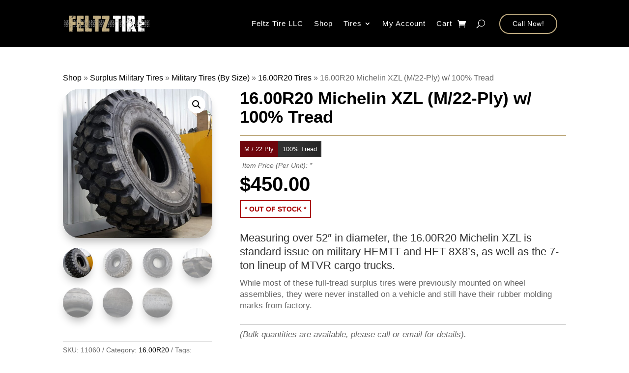

--- FILE ---
content_type: text/html; charset=UTF-8
request_url: https://feltztire.com/product/16-00r20-michelin-xzl-nos/
body_size: 24856
content:
<!DOCTYPE html>
<html lang="en-US" prefix="og: https://ogp.me/ns#">
<head><meta charset="UTF-8" /><script>if(navigator.userAgent.match(/MSIE|Internet Explorer/i)||navigator.userAgent.match(/Trident\/7\..*?rv:11/i)){var href=document.location.href;if(!href.match(/[?&]noclsop/)){if(href.indexOf("?")==-1){if(href.indexOf("#")==-1){document.location.href=href+"?noclsop=1"}else{document.location.href=href.replace("#","?noclsop=1#")}}else{if(href.indexOf("#")==-1){document.location.href=href+"&noclsop=1"}else{document.location.href=href.replace("#","&noclsop=1#")}}}}</script><script>(()=>{class RocketLazyLoadScripts{constructor(){this.v="2.0.3",this.userEvents=["keydown","keyup","mousedown","mouseup","mousemove","mouseover","mouseenter","mouseout","mouseleave","touchmove","touchstart","touchend","touchcancel","wheel","click","dblclick","input","visibilitychange"],this.attributeEvents=["onblur","onclick","oncontextmenu","ondblclick","onfocus","onmousedown","onmouseenter","onmouseleave","onmousemove","onmouseout","onmouseover","onmouseup","onmousewheel","onscroll","onsubmit"]}async t(){this.i(),this.o(),/iP(ad|hone)/.test(navigator.userAgent)&&this.h(),this.u(),this.l(this),this.m(),this.k(this),this.p(this),this._(),await Promise.all([this.R(),this.L()]),this.lastBreath=Date.now(),this.S(this),this.P(),this.D(),this.O(),this.M(),await this.C(this.delayedScripts.normal),await this.C(this.delayedScripts.defer),await this.C(this.delayedScripts.async),this.F("domReady"),await this.T(),await this.j(),await this.I(),this.F("windowLoad"),await this.A(),window.dispatchEvent(new Event("rocket-allScriptsLoaded")),this.everythingLoaded=!0,this.lastTouchEnd&&await new Promise((t=>setTimeout(t,500-Date.now()+this.lastTouchEnd))),this.H(),this.F("all"),this.U(),this.W()}i(){this.CSPIssue=sessionStorage.getItem("rocketCSPIssue"),document.addEventListener("securitypolicyviolation",(t=>{this.CSPIssue||"script-src-elem"!==t.violatedDirective||"data"!==t.blockedURI||(this.CSPIssue=!0,sessionStorage.setItem("rocketCSPIssue",!0))}),{isRocket:!0})}o(){window.addEventListener("pageshow",(t=>{this.persisted=t.persisted,this.realWindowLoadedFired=!0}),{isRocket:!0}),window.addEventListener("pagehide",(()=>{this.onFirstUserAction=null}),{isRocket:!0})}h(){let t;function e(e){t=e}window.addEventListener("touchstart",e,{isRocket:!0}),window.addEventListener("touchend",(function i(o){Math.abs(o.changedTouches[0].pageX-t.changedTouches[0].pageX)<10&&Math.abs(o.changedTouches[0].pageY-t.changedTouches[0].pageY)<10&&o.timeStamp-t.timeStamp<200&&(o.target.dispatchEvent(new PointerEvent("click",{target:o.target,bubbles:!0,cancelable:!0,detail:1})),event.preventDefault(),window.removeEventListener("touchstart",e,{isRocket:!0}),window.removeEventListener("touchend",i,{isRocket:!0}))}),{isRocket:!0})}q(t){this.userActionTriggered||("mousemove"!==t.type||this.firstMousemoveIgnored?"keyup"===t.type||"mouseover"===t.type||"mouseout"===t.type||(this.userActionTriggered=!0,this.onFirstUserAction&&this.onFirstUserAction()):this.firstMousemoveIgnored=!0),"click"===t.type&&t.preventDefault(),this.savedUserEvents.length>0&&(t.stopPropagation(),t.stopImmediatePropagation()),"touchstart"===this.lastEvent&&"touchend"===t.type&&(this.lastTouchEnd=Date.now()),"click"===t.type&&(this.lastTouchEnd=0),this.lastEvent=t.type,this.savedUserEvents.push(t)}u(){this.savedUserEvents=[],this.userEventHandler=this.q.bind(this),this.userEvents.forEach((t=>window.addEventListener(t,this.userEventHandler,{passive:!1,isRocket:!0})))}U(){this.userEvents.forEach((t=>window.removeEventListener(t,this.userEventHandler,{passive:!1,isRocket:!0}))),this.savedUserEvents.forEach((t=>{t.target.dispatchEvent(new window[t.constructor.name](t.type,t))}))}m(){this.eventsMutationObserver=new MutationObserver((t=>{const e="return false";for(const i of t){if("attributes"===i.type){const t=i.target.getAttribute(i.attributeName);t&&t!==e&&(i.target.setAttribute("data-rocket-"+i.attributeName,t),i.target["rocket"+i.attributeName]=new Function("event",t),i.target.setAttribute(i.attributeName,e))}"childList"===i.type&&i.addedNodes.forEach((t=>{if(t.nodeType===Node.ELEMENT_NODE)for(const i of t.attributes)this.attributeEvents.includes(i.name)&&i.value&&""!==i.value&&(t.setAttribute("data-rocket-"+i.name,i.value),t["rocket"+i.name]=new Function("event",i.value),t.setAttribute(i.name,e))}))}})),this.eventsMutationObserver.observe(document,{subtree:!0,childList:!0,attributeFilter:this.attributeEvents})}H(){this.eventsMutationObserver.disconnect(),this.attributeEvents.forEach((t=>{document.querySelectorAll("[data-rocket-"+t+"]").forEach((e=>{e.setAttribute(t,e.getAttribute("data-rocket-"+t)),e.removeAttribute("data-rocket-"+t)}))}))}k(t){Object.defineProperty(HTMLElement.prototype,"onclick",{get(){return this.rocketonclick||null},set(e){this.rocketonclick=e,this.setAttribute(t.everythingLoaded?"onclick":"data-rocket-onclick","this.rocketonclick(event)")}})}S(t){function e(e,i){let o=e[i];e[i]=null,Object.defineProperty(e,i,{get:()=>o,set(s){t.everythingLoaded?o=s:e["rocket"+i]=o=s}})}e(document,"onreadystatechange"),e(window,"onload"),e(window,"onpageshow");try{Object.defineProperty(document,"readyState",{get:()=>t.rocketReadyState,set(e){t.rocketReadyState=e},configurable:!0}),document.readyState="loading"}catch(t){console.log("WPRocket DJE readyState conflict, bypassing")}}l(t){this.originalAddEventListener=EventTarget.prototype.addEventListener,this.originalRemoveEventListener=EventTarget.prototype.removeEventListener,this.savedEventListeners=[],EventTarget.prototype.addEventListener=function(e,i,o){o&&o.isRocket||!t.B(e,this)&&!t.userEvents.includes(e)||t.B(e,this)&&!t.userActionTriggered||e.startsWith("rocket-")||t.everythingLoaded?t.originalAddEventListener.call(this,e,i,o):t.savedEventListeners.push({target:this,remove:!1,type:e,func:i,options:o})},EventTarget.prototype.removeEventListener=function(e,i,o){o&&o.isRocket||!t.B(e,this)&&!t.userEvents.includes(e)||t.B(e,this)&&!t.userActionTriggered||e.startsWith("rocket-")||t.everythingLoaded?t.originalRemoveEventListener.call(this,e,i,o):t.savedEventListeners.push({target:this,remove:!0,type:e,func:i,options:o})}}F(t){"all"===t&&(EventTarget.prototype.addEventListener=this.originalAddEventListener,EventTarget.prototype.removeEventListener=this.originalRemoveEventListener),this.savedEventListeners=this.savedEventListeners.filter((e=>{let i=e.type,o=e.target||window;return"domReady"===t&&"DOMContentLoaded"!==i&&"readystatechange"!==i||("windowLoad"===t&&"load"!==i&&"readystatechange"!==i&&"pageshow"!==i||(this.B(i,o)&&(i="rocket-"+i),e.remove?o.removeEventListener(i,e.func,e.options):o.addEventListener(i,e.func,e.options),!1))}))}p(t){let e;function i(e){return t.everythingLoaded?e:e.split(" ").map((t=>"load"===t||t.startsWith("load.")?"rocket-jquery-load":t)).join(" ")}function o(o){function s(e){const s=o.fn[e];o.fn[e]=o.fn.init.prototype[e]=function(){return this[0]===window&&t.userActionTriggered&&("string"==typeof arguments[0]||arguments[0]instanceof String?arguments[0]=i(arguments[0]):"object"==typeof arguments[0]&&Object.keys(arguments[0]).forEach((t=>{const e=arguments[0][t];delete arguments[0][t],arguments[0][i(t)]=e}))),s.apply(this,arguments),this}}if(o&&o.fn&&!t.allJQueries.includes(o)){const e={DOMContentLoaded:[],"rocket-DOMContentLoaded":[]};for(const t in e)document.addEventListener(t,(()=>{e[t].forEach((t=>t()))}),{isRocket:!0});o.fn.ready=o.fn.init.prototype.ready=function(i){function s(){parseInt(o.fn.jquery)>2?setTimeout((()=>i.bind(document)(o))):i.bind(document)(o)}return t.realDomReadyFired?!t.userActionTriggered||t.fauxDomReadyFired?s():e["rocket-DOMContentLoaded"].push(s):e.DOMContentLoaded.push(s),o([])},s("on"),s("one"),s("off"),t.allJQueries.push(o)}e=o}t.allJQueries=[],o(window.jQuery),Object.defineProperty(window,"jQuery",{get:()=>e,set(t){o(t)}})}P(){const t=new Map;document.write=document.writeln=function(e){const i=document.currentScript,o=document.createRange(),s=i.parentElement;let n=t.get(i);void 0===n&&(n=i.nextSibling,t.set(i,n));const c=document.createDocumentFragment();o.setStart(c,0),c.appendChild(o.createContextualFragment(e)),s.insertBefore(c,n)}}async R(){return new Promise((t=>{this.userActionTriggered?t():this.onFirstUserAction=t}))}async L(){return new Promise((t=>{document.addEventListener("DOMContentLoaded",(()=>{this.realDomReadyFired=!0,t()}),{isRocket:!0})}))}async I(){return this.realWindowLoadedFired?Promise.resolve():new Promise((t=>{window.addEventListener("load",t,{isRocket:!0})}))}M(){this.pendingScripts=[];this.scriptsMutationObserver=new MutationObserver((t=>{for(const e of t)e.addedNodes.forEach((t=>{"SCRIPT"!==t.tagName||t.noModule||t.isWPRocket||this.pendingScripts.push({script:t,promise:new Promise((e=>{const i=()=>{const i=this.pendingScripts.findIndex((e=>e.script===t));i>=0&&this.pendingScripts.splice(i,1),e()};t.addEventListener("load",i,{isRocket:!0}),t.addEventListener("error",i,{isRocket:!0}),setTimeout(i,1e3)}))})}))})),this.scriptsMutationObserver.observe(document,{childList:!0,subtree:!0})}async j(){await this.J(),this.pendingScripts.length?(await this.pendingScripts[0].promise,await this.j()):this.scriptsMutationObserver.disconnect()}D(){this.delayedScripts={normal:[],async:[],defer:[]},document.querySelectorAll("script[type$=rocketlazyloadscript]").forEach((t=>{t.hasAttribute("data-rocket-src")?t.hasAttribute("async")&&!1!==t.async?this.delayedScripts.async.push(t):t.hasAttribute("defer")&&!1!==t.defer||"module"===t.getAttribute("data-rocket-type")?this.delayedScripts.defer.push(t):this.delayedScripts.normal.push(t):this.delayedScripts.normal.push(t)}))}async _(){await this.L();let t=[];document.querySelectorAll("script[type$=rocketlazyloadscript][data-rocket-src]").forEach((e=>{let i=e.getAttribute("data-rocket-src");if(i&&!i.startsWith("data:")){i.startsWith("//")&&(i=location.protocol+i);try{const o=new URL(i).origin;o!==location.origin&&t.push({src:o,crossOrigin:e.crossOrigin||"module"===e.getAttribute("data-rocket-type")})}catch(t){}}})),t=[...new Map(t.map((t=>[JSON.stringify(t),t]))).values()],this.N(t,"preconnect")}async $(t){if(await this.G(),!0!==t.noModule||!("noModule"in HTMLScriptElement.prototype))return new Promise((e=>{let i;function o(){(i||t).setAttribute("data-rocket-status","executed"),e()}try{if(navigator.userAgent.includes("Firefox/")||""===navigator.vendor||this.CSPIssue)i=document.createElement("script"),[...t.attributes].forEach((t=>{let e=t.nodeName;"type"!==e&&("data-rocket-type"===e&&(e="type"),"data-rocket-src"===e&&(e="src"),i.setAttribute(e,t.nodeValue))})),t.text&&(i.text=t.text),t.nonce&&(i.nonce=t.nonce),i.hasAttribute("src")?(i.addEventListener("load",o,{isRocket:!0}),i.addEventListener("error",(()=>{i.setAttribute("data-rocket-status","failed-network"),e()}),{isRocket:!0}),setTimeout((()=>{i.isConnected||e()}),1)):(i.text=t.text,o()),i.isWPRocket=!0,t.parentNode.replaceChild(i,t);else{const i=t.getAttribute("data-rocket-type"),s=t.getAttribute("data-rocket-src");i?(t.type=i,t.removeAttribute("data-rocket-type")):t.removeAttribute("type"),t.addEventListener("load",o,{isRocket:!0}),t.addEventListener("error",(i=>{this.CSPIssue&&i.target.src.startsWith("data:")?(console.log("WPRocket: CSP fallback activated"),t.removeAttribute("src"),this.$(t).then(e)):(t.setAttribute("data-rocket-status","failed-network"),e())}),{isRocket:!0}),s?(t.fetchPriority="high",t.removeAttribute("data-rocket-src"),t.src=s):t.src="data:text/javascript;base64,"+window.btoa(unescape(encodeURIComponent(t.text)))}}catch(i){t.setAttribute("data-rocket-status","failed-transform"),e()}}));t.setAttribute("data-rocket-status","skipped")}async C(t){const e=t.shift();return e?(e.isConnected&&await this.$(e),this.C(t)):Promise.resolve()}O(){this.N([...this.delayedScripts.normal,...this.delayedScripts.defer,...this.delayedScripts.async],"preload")}N(t,e){this.trash=this.trash||[];let i=!0;var o=document.createDocumentFragment();t.forEach((t=>{const s=t.getAttribute&&t.getAttribute("data-rocket-src")||t.src;if(s&&!s.startsWith("data:")){const n=document.createElement("link");n.href=s,n.rel=e,"preconnect"!==e&&(n.as="script",n.fetchPriority=i?"high":"low"),t.getAttribute&&"module"===t.getAttribute("data-rocket-type")&&(n.crossOrigin=!0),t.crossOrigin&&(n.crossOrigin=t.crossOrigin),t.integrity&&(n.integrity=t.integrity),t.nonce&&(n.nonce=t.nonce),o.appendChild(n),this.trash.push(n),i=!1}})),document.head.appendChild(o)}W(){this.trash.forEach((t=>t.remove()))}async T(){try{document.readyState="interactive"}catch(t){}this.fauxDomReadyFired=!0;try{await this.G(),document.dispatchEvent(new Event("rocket-readystatechange")),await this.G(),document.rocketonreadystatechange&&document.rocketonreadystatechange(),await this.G(),document.dispatchEvent(new Event("rocket-DOMContentLoaded")),await this.G(),window.dispatchEvent(new Event("rocket-DOMContentLoaded"))}catch(t){console.error(t)}}async A(){try{document.readyState="complete"}catch(t){}try{await this.G(),document.dispatchEvent(new Event("rocket-readystatechange")),await this.G(),document.rocketonreadystatechange&&document.rocketonreadystatechange(),await this.G(),window.dispatchEvent(new Event("rocket-load")),await this.G(),window.rocketonload&&window.rocketonload(),await this.G(),this.allJQueries.forEach((t=>t(window).trigger("rocket-jquery-load"))),await this.G();const t=new Event("rocket-pageshow");t.persisted=this.persisted,window.dispatchEvent(t),await this.G(),window.rocketonpageshow&&window.rocketonpageshow({persisted:this.persisted})}catch(t){console.error(t)}}async G(){Date.now()-this.lastBreath>45&&(await this.J(),this.lastBreath=Date.now())}async J(){return document.hidden?new Promise((t=>setTimeout(t))):new Promise((t=>requestAnimationFrame(t)))}B(t,e){return e===document&&"readystatechange"===t||(e===document&&"DOMContentLoaded"===t||(e===window&&"DOMContentLoaded"===t||(e===window&&"load"===t||e===window&&"pageshow"===t)))}static run(){(new RocketLazyLoadScripts).t()}}RocketLazyLoadScripts.run()})();</script>
	
<meta http-equiv="X-UA-Compatible" content="IE=edge">
	<link rel="pingback" href="https://feltztire.com/xmlrpc.php" />

	<script type="rocketlazyloadscript" data-rocket-type="text/javascript">
		document.documentElement.className = 'js';
	</script>
	
	
<!-- Search Engine Optimization by Rank Math PRO - https://rankmath.com/ -->
<title>16.00R20 Michelin XZL (M/22-Ply) w/ 100% Tread | Feltz Tire LLC</title>
<link crossorigin data-rocket-preconnect href="https://www.googletagmanager.com" rel="preconnect">
<link crossorigin data-rocket-preconnect href="https://js.braintreegateway.com" rel="preconnect"><link rel="preload" data-rocket-preload as="image" href="https://feltztire.com/wp-content/uploads/2021/02/16.00_r20_michelin_xzl_full_tread_2__1.jpg" fetchpriority="high">
<meta name="description" content="Measuring over 52&quot; in diameter, the 16.00R20 Michelin XZL is standard issue on military HEMTT and HET 8X8&#039;s, as well as the 7-ton lineup of MTVR cargo trucks. While most of these full-tread surplus tires were previously mounted on wheel assemblies, they were never installed on a vehicle and still have their rubber molding marks from factory. (Bulk quantities are available, please call or email for details)."/>
<meta name="robots" content="follow, index, max-snippet:-1, max-video-preview:-1, max-image-preview:large"/>
<link rel="canonical" href="https://feltztire.com/product/16-00r20-michelin-xzl-nos/" />
<meta property="og:locale" content="en_US" />
<meta property="og:type" content="product" />
<meta property="og:title" content="16.00R20 Michelin XZL (M/22-Ply) w/ 100% Tread | Feltz Tire LLC" />
<meta property="og:description" content="Measuring over 52&quot; in diameter, the 16.00R20 Michelin XZL is standard issue on military HEMTT and HET 8X8&#039;s, as well as the 7-ton lineup of MTVR cargo trucks. While most of these full-tread surplus tires were previously mounted on wheel assemblies, they were never installed on a vehicle and still have their rubber molding marks from factory. (Bulk quantities are available, please call or email for details)." />
<meta property="og:url" content="https://feltztire.com/product/16-00r20-michelin-xzl-nos/" />
<meta property="og:site_name" content="Feltz Tire" />
<meta property="og:updated_time" content="2024-05-01T15:17:10-05:00" />
<meta property="og:image" content="https://feltztire.com/wp-content/uploads/2021/02/16.00_r20_michelin_xzl_full_tread_2__1.jpg" />
<meta property="og:image:secure_url" content="https://feltztire.com/wp-content/uploads/2021/02/16.00_r20_michelin_xzl_full_tread_2__1.jpg" />
<meta property="og:image:width" content="1200" />
<meta property="og:image:height" content="1200" />
<meta property="og:image:alt" content="16.00R20 Michelin XZL w/ 100% Tread-0" />
<meta property="og:image:type" content="image/jpeg" />
<meta property="product:price:amount" content="450" />
<meta property="product:price:currency" content="USD" />
<meta property="product:retailer_item_id" content="11060" />
<meta name="twitter:card" content="summary_large_image" />
<meta name="twitter:title" content="16.00R20 Michelin XZL (M/22-Ply) w/ 100% Tread | Feltz Tire LLC" />
<meta name="twitter:description" content="Measuring over 52&quot; in diameter, the 16.00R20 Michelin XZL is standard issue on military HEMTT and HET 8X8&#039;s, as well as the 7-ton lineup of MTVR cargo trucks. While most of these full-tread surplus tires were previously mounted on wheel assemblies, they were never installed on a vehicle and still have their rubber molding marks from factory. (Bulk quantities are available, please call or email for details)." />
<meta name="twitter:image" content="https://feltztire.com/wp-content/uploads/2021/02/16.00_r20_michelin_xzl_full_tread_2__1.jpg" />
<meta name="twitter:label1" content="Price" />
<meta name="twitter:data1" content="&#036;450.00" />
<meta name="twitter:label2" content="Availability" />
<meta name="twitter:data2" content="Out of stock" />
<script type="application/ld+json" class="rank-math-schema-pro">{"@context":"https://schema.org","@graph":[{"@type":"Place","@id":"https://feltztire.com/#place","geo":{"@type":"GeoCoordinates","latitude":"44.60360193300456","longitude":" -90.17937413702847"},"hasMap":"https://www.google.com/maps/search/?api=1&amp;query=44.60360193300456, -90.17937413702847","address":{"@type":"PostalAddress","streetAddress":"9519 US Highway 10","addressLocality":"Marshfield","addressRegion":"Wisconsin","postalCode":"54449","addressCountry":"United States"}},{"@type":["TireShop","Organization"],"@id":"https://feltztire.com/#organization","name":"Feltz Tire LLC","url":"https://feltztire.com","sameAs":["https://www.facebook.com/FeltzTire/","https://www.instagram.com/feltztire/","https://www.youtube.com/c/FeltzTire"],"address":{"@type":"PostalAddress","streetAddress":"9519 US Highway 10","addressLocality":"Marshfield","addressRegion":"Wisconsin","postalCode":"54449","addressCountry":"United States"},"logo":{"@type":"ImageObject","@id":"https://feltztire.com/#logo","url":"https://feltztire.com/wp-content/uploads/2022/09/FeltzTireLogoLite.png","contentUrl":"https://feltztire.com/wp-content/uploads/2022/09/FeltzTireLogoLite.png","caption":"Feltz Tire","inLanguage":"en-US","width":"1060","height":"250"},"openingHours":["Monday,Tuesday,Wednesday,Thursday,Friday 08:00-17:00"],"legalName":"feltztire","location":{"@id":"https://feltztire.com/#place"},"image":{"@id":"https://feltztire.com/#logo"},"telephone":"+1-715-305-3853"},{"@type":"WebSite","@id":"https://feltztire.com/#website","url":"https://feltztire.com","name":"Feltz Tire","publisher":{"@id":"https://feltztire.com/#organization"},"inLanguage":"en-US"},{"@type":"ImageObject","@id":"https://feltztire.com/wp-content/uploads/2021/02/16.00_r20_michelin_xzl_full_tread_2__1.jpg","url":"https://feltztire.com/wp-content/uploads/2021/02/16.00_r20_michelin_xzl_full_tread_2__1.jpg","width":"1200","height":"1200","caption":"16.00R20 Michelin XZL w/ 100% Tread-0","inLanguage":"en-US"},{"@type":"BreadcrumbList","@id":"https://feltztire.com/product/16-00r20-michelin-xzl-nos/#breadcrumb","itemListElement":[{"@type":"ListItem","position":"1","item":{"@id":"https://feltztire.com/shop/","name":"Shop"}},{"@type":"ListItem","position":"2","item":{"@id":"https://feltztire.com/product-category/tires/","name":"Surplus Military Tires"}},{"@type":"ListItem","position":"3","item":{"@id":"https://feltztire.com/product-category/tires/military-tires/","name":"Military Tires (By Size)"}},{"@type":"ListItem","position":"4","item":{"@id":"https://feltztire.com/product-category/tires/military-tires/16-00r20/","name":"16.00R20 Tires"}},{"@type":"ListItem","position":"5","item":{"@id":"https://feltztire.com/product/16-00r20-michelin-xzl-nos/","name":"16.00R20 Michelin XZL (M/22-Ply) w/ 100% Tread"}}]},{"@type":"ItemPage","@id":"https://feltztire.com/product/16-00r20-michelin-xzl-nos/#webpage","url":"https://feltztire.com/product/16-00r20-michelin-xzl-nos/","name":"16.00R20 Michelin XZL (M/22-Ply) w/ 100% Tread | Feltz Tire LLC","datePublished":"2023-03-10T16:30:17-06:00","dateModified":"2024-05-01T15:17:10-05:00","isPartOf":{"@id":"https://feltztire.com/#website"},"primaryImageOfPage":{"@id":"https://feltztire.com/wp-content/uploads/2021/02/16.00_r20_michelin_xzl_full_tread_2__1.jpg"},"inLanguage":"en-US","breadcrumb":{"@id":"https://feltztire.com/product/16-00r20-michelin-xzl-nos/#breadcrumb"}},{"@type":"Product","name":"16.00R20 Michelin XZL (M/22-Ply) w/ 100% Tread | Feltz Tire LLC","description":"Measuring over 52\" in diameter, the 16.00R20 Michelin XZL is standard issue on military HEMTT and HET 8X8's, as well as the 7-ton lineup of MTVR cargo trucks. While most of these full-tread surplus tires were previously mounted on wheel assemblies, they were never installed on a vehicle and still have their rubber molding marks from factory. (Bulk quantities are available, please call or email for details).","sku":"11060","category":"Surplus Military Tires &gt; Military Tires &gt; 16.00R20","mainEntityOfPage":{"@id":"https://feltztire.com/product/16-00r20-michelin-xzl-nos/#webpage"},"weight":{"@type":"QuantitativeValue","unitCode":"LBR","value":"344"},"height":{"@type":"QuantitativeValue","unitCode":"INH","value":"16"},"width":{"@type":"QuantitativeValue","unitCode":"INH","value":"52"},"depth":{"@type":"QuantitativeValue","unitCode":"INH","value":"52"},"image":[{"@type":"ImageObject","url":"https://feltztire.com/wp-content/uploads/2021/02/16.00_r20_michelin_xzl_full_tread_2__1.jpg","height":"1200","width":"1200"},{"@type":"ImageObject","url":"https://feltztire.com/wp-content/uploads/2021/02/16.00_r20_michelin_xzl_full_tread_2__1.jpg","height":"1200","width":"1200"},{"@type":"ImageObject","url":"https://feltztire.com/wp-content/uploads/2021/02/16.00_r20_michelin_xzl_full_tread_4__1.jpg","height":"1200","width":"1200"},{"@type":"ImageObject","url":"https://feltztire.com/wp-content/uploads/2021/02/16.00_r20_michelin_xzl_full_tread_5__1.jpg","height":"1200","width":"1600"},{"@type":"ImageObject","url":"https://feltztire.com/wp-content/uploads/2021/02/16.00_r20_michelin_xzl_full_tread_6__1.jpg","height":"1200","width":"1600"},{"@type":"ImageObject","url":"https://feltztire.com/wp-content/uploads/2021/02/16.00_r20_michelin_xzl_full_tread_8__1.jpg","height":"1200","width":"1600"},{"@type":"ImageObject","url":"https://feltztire.com/wp-content/uploads/2021/02/16.00_r20_michelin_xzl_full_tread_11__1.jpg","height":"1200","width":"1600"},{"@type":"ImageObject","url":"https://feltztire.com/wp-content/uploads/2021/02/16.00_r20_michelin_xzl_full_tread_9__1.jpg","height":"1200","width":"1600"}],"offers":{"@type":"Offer","price":"450.00","priceCurrency":"USD","priceValidUntil":"2027-12-31","availability":"http://schema.org/OutOfStock","itemCondition":"NewCondition","url":"https://feltztire.com/product/16-00r20-michelin-xzl-nos/","seller":{"@type":"Organization","@id":"https://feltztire.com/","name":"Feltz Tire","url":"https://feltztire.com","logo":"https://feltztire.com/wp-content/uploads/2022/09/FeltzTireLogoLite.png"},"priceSpecification":{"price":"450","priceCurrency":"USD","valueAddedTaxIncluded":"false"}},"additionalProperty":[{"@type":"PropertyValue","name":"pa_tire_mfr","value":"Michelin"},{"@type":"PropertyValue","name":"pa_tire_model","value":"XZL"},{"@type":"PropertyValue","name":"pa_mfr_part","value":"06306"},{"@type":"PropertyValue","name":"pa_nsn","value":"2610-01-561-7314"},{"@type":"PropertyValue","name":"pa_tire_size","value":"16.00R20"},{"@type":"PropertyValue","name":"pa_tire_od","value":"52.9"},{"@type":"PropertyValue","name":"pa_tire_ow","value":"17.2"},{"@type":"PropertyValue","name":"pa_tire_static_radius","value":"24.0"},{"@type":"PropertyValue","name":"pa_tire_rim_width","value":"10.00"},{"@type":"PropertyValue","name":"pa_tire_maxload_s","value":"14,540 LBS @ 110 psi"},{"@type":"PropertyValue","name":"pa_tire_ply_type","value":"Radial"},{"@type":"PropertyValue","name":"pa_load_rating","value":"M / 22 Ply-Rating"},{"@type":"PropertyValue","name":"pa_tire_liss","value":"173/170 G"},{"@type":"PropertyValue","name":"pa_tire_max_speed","value":"55 MPH"},{"@type":"PropertyValue","name":"pa_tire_regroove","value":"Yes"},{"@type":"PropertyValue","name":"pa_tire_tube","value":"Tube or Tubeless"},{"@type":"PropertyValue","name":"pa_tire_tread_depth","value":"34/32"},{"@type":"PropertyValue","name":"pa_tire_weight","value":"342 LBS"}],"@id":"https://feltztire.com/product/16-00r20-michelin-xzl-nos/#richSnippet"}]}</script>
<!-- /Rank Math WordPress SEO plugin -->

<link rel='dns-prefetch' href='//www.googletagmanager.com' />

<link rel="alternate" type="application/rss+xml" title="Feltz Tire LLC &raquo; Feed" href="https://feltztire.com/feed/" />
<link rel="alternate" type="application/rss+xml" title="Feltz Tire LLC &raquo; Comments Feed" href="https://feltztire.com/comments/feed/" />
<link rel="alternate" type="application/rss+xml" title="Feltz Tire LLC &raquo; 16.00R20 Michelin XZL (M/22-Ply) w/ 100% Tread Comments Feed" href="https://feltztire.com/product/16-00r20-michelin-xzl-nos/feed/" />
<link rel="alternate" title="oEmbed (JSON)" type="application/json+oembed" href="https://feltztire.com/wp-json/oembed/1.0/embed?url=https%3A%2F%2Ffeltztire.com%2Fproduct%2F16-00r20-michelin-xzl-nos%2F" />
<link rel="alternate" title="oEmbed (XML)" type="text/xml+oembed" href="https://feltztire.com/wp-json/oembed/1.0/embed?url=https%3A%2F%2Ffeltztire.com%2Fproduct%2F16-00r20-michelin-xzl-nos%2F&#038;format=xml" />
<meta content="Divi v.4.27.5" name="generator"/><style id='wp-emoji-styles-inline-css' type='text/css'>

	img.wp-smiley, img.emoji {
		display: inline !important;
		border: none !important;
		box-shadow: none !important;
		height: 1em !important;
		width: 1em !important;
		margin: 0 0.07em !important;
		vertical-align: -0.1em !important;
		background: none !important;
		padding: 0 !important;
	}
/*# sourceURL=wp-emoji-styles-inline-css */
</style>
<link rel='stylesheet' id='photoswipe-css' href='https://feltztire.com/wp-content/plugins/woocommerce/assets/css/photoswipe/photoswipe.min.css?ver=10.4.3' type='text/css' media='all' />
<link rel='stylesheet' id='photoswipe-default-skin-css' href='https://feltztire.com/wp-content/plugins/woocommerce/assets/css/photoswipe/default-skin/default-skin.min.css?ver=10.4.3' type='text/css' media='all' />
<link rel='stylesheet' id='woocommerce-layout-css' href='https://feltztire.com/wp-content/plugins/woocommerce/assets/css/woocommerce-layout.css?ver=10.4.3' type='text/css' media='all' />
<link rel='stylesheet' id='woocommerce-smallscreen-css' href='https://feltztire.com/wp-content/plugins/woocommerce/assets/css/woocommerce-smallscreen.css?ver=10.4.3' type='text/css' media='only screen and (max-width: 768px)' />
<link rel='stylesheet' id='woocommerce-general-css' href='https://feltztire.com/wp-content/plugins/woocommerce/assets/css/woocommerce.css?ver=10.4.3' type='text/css' media='all' />
<style id='woocommerce-inline-inline-css' type='text/css'>
.woocommerce form .form-row .required { visibility: visible; }
/*# sourceURL=woocommerce-inline-inline-css */
</style>
<link rel='stylesheet' id='divilife-wsc-css' href='https://feltztire.com/wp-content/plugins/divi-side-cart-for-woocommerce/public/css/divilife-wsc-public.css?ver=1.3.2' type='text/css' media='all' />
<style id='divilife-wsc-inline-css' type='text/css'>

			.divilife-wsc-ctxt{
				font-size: 20px;
			}

			.divilife-wsc-container{
				width: 300px;
			}
			.divilife-wsc-body{
				font-size: 14px;
			}
			.divilife-wsc-img-col{
				width: 35%;
			}
			.divilife-wsc-sum-col{
				width: 60%;
			}
			.divilife-wsc-basket{
				background-color: #ffffff;
				bottom: 12px;
				position: fixed;
				height: 65px;
				width: 65px;
			}
			
			.divilife-wsc-bki{
				color: #000000;
				font-size: 35px;
			}
			.divilife-wsc-items-count{
				background-color: #000000;
				color: #ffffff;
			}
			.divilife-wsc-footer a.button{
				margin: 4px 0;
			}
		.divilife-wsc-footer{
				position: absolute;
			}
			.divilife-wsc-container{
				top: 0;
				bottom: 0;
			}
				.divilife-wsc-basket{
					right: 0;
				}
				.divilife-wsc-basket, .divilife-wsc-container{
					transition-property: right;
				}
				.divilife-wsc-items-count{
					left: -10px;
				}
				.divilife-wsc-container{
					right: -300px;
				}
				.divilife-wsc-modal.divilife-wsc-active .divilife-wsc-basket{
					right: 300px;
				}
				.divilife-wsc-modal.divilife-wsc-active .divilife-wsc-container{
					right: 0;
				}
			@font-face{font-family:ETmodules;font-display:block;src:url(//feltztire.com/wp-content/themes/Divi/core/admin/fonts/modules/all/modules.eot);src:url(//feltztire.com/wp-content/themes/Divi/core/admin/fonts/modules/all/modules.eot?#iefix) format("embedded-opentype"),url(//feltztire.com/wp-content/themes/Divi/core/admin/fonts/modules/all/modules.woff) format("woff"),url(//feltztire.com/wp-content/themes/Divi/core/admin/fonts/modules/all/modules.ttf) format("truetype"),url(//feltztire.com/wp-content/themes/Divi/core/admin/fonts/modules/all/modules.svg#ETmodules) format("svg");font-weight:400;font-style:normal}
.divilife-wsc-footer a.button { color: black !important; border: 1px solid #333333 !important; background-color: #ffffff !important;} .divilife-wsc-footer a.button:hover { color: white !important; background-color: #c1ad82 !important; border: 1px solid #FFFFFF !important; } .divilife-wsc-subtotal {display: none !important;} .divilife-wsc-img-col img{border-radius: 3px;}
/*# sourceURL=divilife-wsc-inline-css */
</style>
<link rel='stylesheet' id='divi-contact-form-helper-css' href='https://feltztire.com/wp-content/plugins/divi-contact-form-helper/d4/assets/public/app.min.css?ver=2.0.0' type='text/css' media='all' />
<link rel='stylesheet' id='divi-style-css' href='https://feltztire.com/wp-content/themes/Divi/style-static.min.css?ver=4.27.5' type='text/css' media='all' />
<script type="rocketlazyloadscript" data-rocket-type="text/javascript" id="woocommerce-google-analytics-integration-gtag-js-after">
/* <![CDATA[ */
/* Google Analytics for WooCommerce (gtag.js) */
					window.dataLayer = window.dataLayer || [];
					function gtag(){dataLayer.push(arguments);}
					// Set up default consent state.
					for ( const mode of [{"analytics_storage":"denied","ad_storage":"denied","ad_user_data":"denied","ad_personalization":"denied","region":["AT","BE","BG","HR","CY","CZ","DK","EE","FI","FR","DE","GR","HU","IS","IE","IT","LV","LI","LT","LU","MT","NL","NO","PL","PT","RO","SK","SI","ES","SE","GB","CH"]}] || [] ) {
						gtag( "consent", "default", { "wait_for_update": 500, ...mode } );
					}
					gtag("js", new Date());
					gtag("set", "developer_id.dOGY3NW", true);
					gtag("config", "G-FVPTD5VEHV", {"track_404":false,"allow_google_signals":false,"logged_in":false,"linker":{"domains":[],"allow_incoming":false},"custom_map":{"dimension1":"logged_in"}});
//# sourceURL=woocommerce-google-analytics-integration-gtag-js-after
/* ]]> */
</script>
<script type="text/javascript" src="https://feltztire.com/wp-includes/js/jquery/jquery.min.js?ver=3.7.1" id="jquery-core-js" data-rocket-defer defer></script>
<script type="text/javascript" src="https://feltztire.com/wp-includes/js/jquery/jquery-migrate.min.js?ver=3.4.1" id="jquery-migrate-js" data-rocket-defer defer></script>
<script type="text/javascript" src="https://feltztire.com/wp-content/plugins/woocommerce/assets/js/jquery-blockui/jquery.blockUI.min.js?ver=2.7.0-wc.10.4.3" id="wc-jquery-blockui-js" defer="defer" data-wp-strategy="defer"></script>
<script type="text/javascript" id="wc-add-to-cart-js-extra">
/* <![CDATA[ */
var wc_add_to_cart_params = {"ajax_url":"/wp-admin/admin-ajax.php","wc_ajax_url":"/?wc-ajax=%%endpoint%%","i18n_view_cart":"View cart","cart_url":"https://feltztire.com/cart/","is_cart":"","cart_redirect_after_add":"no"};
//# sourceURL=wc-add-to-cart-js-extra
/* ]]> */
</script>
<script type="rocketlazyloadscript" data-rocket-type="text/javascript" data-rocket-src="https://feltztire.com/wp-content/plugins/woocommerce/assets/js/frontend/add-to-cart.min.js?ver=10.4.3" id="wc-add-to-cart-js" defer="defer" data-wp-strategy="defer"></script>
<script type="text/javascript" src="https://feltztire.com/wp-content/plugins/woocommerce/assets/js/zoom/jquery.zoom.min.js?ver=1.7.21-wc.10.4.3" id="wc-zoom-js" defer="defer" data-wp-strategy="defer"></script>
<script type="text/javascript" src="https://feltztire.com/wp-content/plugins/woocommerce/assets/js/flexslider/jquery.flexslider.min.js?ver=2.7.2-wc.10.4.3" id="wc-flexslider-js" defer="defer" data-wp-strategy="defer"></script>
<script type="text/javascript" src="https://feltztire.com/wp-content/plugins/woocommerce/assets/js/photoswipe/photoswipe.min.js?ver=4.1.1-wc.10.4.3" id="wc-photoswipe-js" defer="defer" data-wp-strategy="defer"></script>
<script type="text/javascript" src="https://feltztire.com/wp-content/plugins/woocommerce/assets/js/photoswipe/photoswipe-ui-default.min.js?ver=4.1.1-wc.10.4.3" id="wc-photoswipe-ui-default-js" defer="defer" data-wp-strategy="defer"></script>
<script type="text/javascript" id="wc-single-product-js-extra">
/* <![CDATA[ */
var wc_single_product_params = {"i18n_required_rating_text":"Please select a rating","i18n_rating_options":["1 of 5 stars","2 of 5 stars","3 of 5 stars","4 of 5 stars","5 of 5 stars"],"i18n_product_gallery_trigger_text":"View full-screen image gallery","review_rating_required":"yes","flexslider":{"rtl":false,"animation":"slide","smoothHeight":true,"directionNav":false,"controlNav":"thumbnails","slideshow":false,"animationSpeed":500,"animationLoop":false,"allowOneSlide":false},"zoom_enabled":"1","zoom_options":[],"photoswipe_enabled":"1","photoswipe_options":{"shareEl":false,"closeOnScroll":false,"history":false,"hideAnimationDuration":0,"showAnimationDuration":0},"flexslider_enabled":"1"};
//# sourceURL=wc-single-product-js-extra
/* ]]> */
</script>
<script type="text/javascript" src="https://feltztire.com/wp-content/plugins/woocommerce/assets/js/frontend/single-product.min.js?ver=10.4.3" id="wc-single-product-js" defer="defer" data-wp-strategy="defer"></script>
<script type="text/javascript" src="https://feltztire.com/wp-content/plugins/woocommerce/assets/js/js-cookie/js.cookie.min.js?ver=2.1.4-wc.10.4.3" id="wc-js-cookie-js" defer="defer" data-wp-strategy="defer"></script>
<script type="text/javascript" id="woocommerce-js-extra">
/* <![CDATA[ */
var woocommerce_params = {"ajax_url":"/wp-admin/admin-ajax.php","wc_ajax_url":"/?wc-ajax=%%endpoint%%","i18n_password_show":"Show password","i18n_password_hide":"Hide password"};
//# sourceURL=woocommerce-js-extra
/* ]]> */
</script>
<script type="rocketlazyloadscript" data-rocket-type="text/javascript" data-rocket-src="https://feltztire.com/wp-content/plugins/woocommerce/assets/js/frontend/woocommerce.min.js?ver=10.4.3" id="woocommerce-js" defer="defer" data-wp-strategy="defer"></script>
<link rel="https://api.w.org/" href="https://feltztire.com/wp-json/" /><link rel="alternate" title="JSON" type="application/json" href="https://feltztire.com/wp-json/wp/v2/product/335036" /><link rel="EditURI" type="application/rsd+xml" title="RSD" href="https://feltztire.com/xmlrpc.php?rsd" />
<meta name="generator" content="WordPress 6.9" />
<link rel='shortlink' href='https://feltztire.com/?p=335036' />
<meta name="viewport" content="width=device-width, initial-scale=1.0, maximum-scale=5.0, user-scalable=1" /><!-- Google site verification - Google for WooCommerce -->
<meta name="google-site-verification" content="ZFHeHgn6exilMzA4tmwKkzCaZ-sGnOmlUDhO9QDSChw" />
	<noscript><style>.woocommerce-product-gallery{ opacity: 1 !important; }</style></noscript>
	<script>window.addEventListener('DOMContentLoaded', function() {
jQuery(document).ready(function($){
function ds_setup_collapsible_submenus() {
var $menu = $('.et_mobile_menu'),
        top_level_link = '.et_mobile_menu .menu-item-has-children > a';
        $menu.find('a').each(function() {
            $(this).off('click');
            if ( $(this).is(top_level_link) ) {
                $(this).attr('href', '#');
            }
            if ( ! $(this).siblings('.sub-menu').length ) {
                $(this).on('click', function(event) {
                    $(this).parents('.mobile_nav').trigger('click');
                });
            } 
            else {
                $(this).on('click', function(event) {
                    event.preventDefault();
                    $(this).parent().toggleClass('visible');
                });
            }
        });
    }
setTimeout(function() {
        ds_setup_collapsible_submenus();
    }, 700);
 });
});</script>
<script data-rlskip="1">window.addEventListener('DOMContentLoaded', function() {
jQuery(document).ready(function setTopPadding(){
var totalheight = 0;
jQuery(".et-l--header .et_builder_inner_content .et_pb_section").each(function(){
totalheight = totalheight + jQuery(this).outerHeight();
});
totalheight = totalheight + "px";
jQuery("#et-main-area").css("padding-top",totalheight);
});
});</script>
<script type="text/javascript" data-rlskip="1">
var elm=document.getElementsByTagName("html")[0];
elm.style.display="none";
document.addEventListener("DOMContentLoaded",function(event) {elm.style.display="block"; });
</script>
<script type="rocketlazyloadscript">window.addEventListener('DOMContentLoaded', function() {
jQuery(document).ready(function(){
jQuery('.et_pb_module.et_pb_search form input[type="hidden"]').remove();
});
});</script><link rel="icon" href="https://feltztire.com/wp-content/uploads/2022/09/cropped-FeltzTireLogoLite-32x32.png" sizes="32x32" />
<link rel="icon" href="https://feltztire.com/wp-content/uploads/2022/09/cropped-FeltzTireLogoLite-192x192.png" sizes="192x192" />
<link rel="apple-touch-icon" href="https://feltztire.com/wp-content/uploads/2022/09/cropped-FeltzTireLogoLite-180x180.png" />
<meta name="msapplication-TileImage" content="https://feltztire.com/wp-content/uploads/2022/09/cropped-FeltzTireLogoLite-270x270.png" />
<link rel="stylesheet" id="et-divi-customizer-global-cached-inline-styles" href="https://feltztire.com/wp-content/et-cache/global/et-divi-customizer-global.min.css?ver=1767623781" /><link rel="stylesheet" id="et-core-unified-cpt-tb-334607-tb-334712-tb-334608-335036-cached-inline-styles" href="https://feltztire.com/wp-content/et-cache/335036/et-core-unified-cpt-tb-334607-tb-334712-tb-334608-335036.min.css?ver=1767624163" /><noscript><style id="rocket-lazyload-nojs-css">.rll-youtube-player, [data-lazy-src]{display:none !important;}</style></noscript><meta name="generator" content="AccelerateWP 3.19.0.1-1.1-27" data-wpr-features="wpr_delay_js wpr_defer_js wpr_lazyload_images wpr_lazyload_iframes wpr_preconnect_external_domains wpr_oci wpr_preload_links wpr_desktop" /></head>
<body class="wp-singular product-template-default single single-product postid-335036 wp-theme-Divi theme-Divi et-tb-has-template et-tb-has-header et-tb-has-body et-tb-has-footer woocommerce woocommerce-page woocommerce-no-js et_pb_button_helper_class et_cover_background et_pb_gutter et_pb_gutters3 et_divi_theme et-db">
	<div  id="page-container">
<div  id="et-boc" class="et-boc">
			
		<header  class="et-l et-l--header">
			<div class="et_builder_inner_content et_pb_gutters3 product"><div class="et_pb_section et_pb_section_0_tb_header et_pb_with_background et_section_regular et_pb_section--fixed et_pb_section--with-menu" >
				
				
				
				
				
				
				<div class="et_pb_row et_pb_row_0_tb_header et_pb_gutters1 et_pb_row--with-menu">
				<div class="et_pb_column et_pb_column_3_4 et_pb_column_0_tb_header  et_pb_css_mix_blend_mode_passthrough et_pb_column--with-menu">
				
				
				
				
				<div class="et_pb_module et_pb_menu et_pb_menu_0_tb_header et_pb_bg_layout_light  et_pb_text_align_right et_dropdown_animation_fade et_pb_menu--with-logo et_pb_menu--style-left_aligned">
					
					
					
					
					<div class="et_pb_menu_inner_container clearfix">
						<div class="et_pb_menu__logo-wrap">
			  <div class="et_pb_menu__logo">
				<a href="/" ><img fetchpriority="high" decoding="async" width="1060" height="250" src="https://feltztire.com/wp-content/uploads/2022/09/FeltzTireLogoLite.png" alt="Feltz Tire, The Midwest&#039;s Largest Retailer of Surplus Military Tires &amp; Wheels" srcset="https://feltztire.com/wp-content/uploads/2022/09/FeltzTireLogoLite.png 1060w, https://feltztire.com/wp-content/uploads/2022/09/FeltzTireLogoLite-980x250.png 980w, https://feltztire.com/wp-content/uploads/2022/09/FeltzTireLogoLite-480x250.png 480w" sizes="(min-width: 0px) and (max-width: 480px) 480px, (min-width: 481px) and (max-width: 980px) 980px, (min-width: 981px) 1060px, 100vw" class="wp-image-334656" /></a>
			  </div>
			</div>
						<div class="et_pb_menu__wrap">
							<div class="et_pb_menu__menu">
								<nav class="et-menu-nav"><ul id="menu-main-menu" class="et-menu nav downwards"><li class="et_pb_menu_page_id-home menu-item menu-item-type-post_type menu-item-object-page menu-item-home menu-item-334619"><a href="https://feltztire.com/">Feltz Tire LLC</a></li>
<li class="et_pb_menu_page_id-1 menu-item menu-item-type-post_type menu-item-object-page current_page_parent menu-item-334618"><a href="https://feltztire.com/shop/">Shop</a></li>
<li class="et_pb_menu_page_id-330 menu-item menu-item-type-taxonomy menu-item-object-product_cat current-product-ancestor menu-item-has-children menu-item-334755"><a href="https://feltztire.com/product-category/tires/">Tires</a>
<ul class="sub-menu">
	<li class="sub-lvl-1 et_pb_menu_page_id-781 menu-item menu-item-type-taxonomy menu-item-object-product_cat menu-item-has-children menu-item-24848428"><a href="https://feltztire.com/product-category/new-tires/">New Tires</a>
	<ul class="sub-menu">
		<li class="sub-lvl-2 et_pb_menu_page_id-782 menu-item menu-item-type-taxonomy menu-item-object-product_cat menu-item-24848429"><a href="https://feltztire.com/product-category/new-tires/light-truck-suv/">Light Truck &amp; SUV</a></li>
	</ul>
</li>
	<li class="sub-lvl-1 et_pb_menu_page_id-335 menu-item menu-item-type-taxonomy menu-item-object-product_cat menu-item-has-children menu-item-334763"><a href="https://feltztire.com/product-category/tires/hmmwv-tires/">HMMWV Tires</a>
	<ul class="sub-menu">
		<li class="sub-lvl-2 et_pb_menu_page_id-669 menu-item menu-item-type-taxonomy menu-item-object-product_cat menu-item-24846992"><a href="https://feltztire.com/product-category/tires/hmmwv-tires/bfgoodrich-baja-ta/">BFGoodrich Baja T/A</a></li>
		<li class="sub-lvl-2 et_pb_menu_page_id-670 menu-item menu-item-type-taxonomy menu-item-object-product_cat menu-item-24846994"><a href="https://feltztire.com/product-category/tires/hmmwv-tires/goodyear-wrangler-mt-oz/">Goodyear Wrangler MT oz</a></li>
		<li class="sub-lvl-2 et_pb_menu_page_id-671 menu-item menu-item-type-taxonomy menu-item-object-product_cat menu-item-24846995"><a href="https://feltztire.com/product-category/tires/hmmwv-tires/goodyear-wrangler-mtr/">Goodyear Wrangler MT/R</a></li>
		<li class="sub-lvl-2 et_pb_menu_page_id-672 menu-item menu-item-type-taxonomy menu-item-object-product_cat menu-item-24846993"><a href="https://feltztire.com/product-category/tires/hmmwv-tires/goodyear-enforcer-mt/">Goodyear Enforcer MT</a></li>
	</ul>
</li>
	<li class="sub-lvl-1 et_pb_menu_page_id-332 menu-item menu-item-type-taxonomy menu-item-object-product_cat current-product-ancestor menu-item-has-children menu-item-334771"><a href="https://feltztire.com/product-category/tires/military-tires/">Military Tires</a>
	<ul class="sub-menu">
		<li class="sub-lvl-2 et_pb_menu_page_id-360 menu-item menu-item-type-taxonomy menu-item-object-product_cat menu-item-334777"><a href="https://feltztire.com/product-category/tires/military-tires/37x12-50r16-5lt/">37&#215;12.50R16.5LT</a></li>
		<li class="sub-lvl-2 et_pb_menu_page_id-342 menu-item menu-item-type-taxonomy menu-item-object-product_cat menu-item-334772"><a href="https://feltztire.com/product-category/tires/military-tires/11-00-20-ndt/">11.00-20 NDT</a></li>
		<li class="sub-lvl-2 et_pb_menu_page_id-351 menu-item menu-item-type-taxonomy menu-item-object-product_cat menu-item-334778"><a href="https://feltztire.com/product-category/tires/military-tires/395-85r20-tires/">395/85R20</a></li>
		<li class="sub-lvl-2 et_pb_menu_page_id-355 menu-item menu-item-type-taxonomy menu-item-object-product_cat menu-item-334773"><a href="https://feltztire.com/product-category/tires/military-tires/14-00r20/">14.00R20</a></li>
		<li class="sub-lvl-2 et_pb_menu_page_id-358 menu-item menu-item-type-taxonomy menu-item-object-product_cat current-product-ancestor current-menu-parent current-product-parent menu-item-334774"><a href="https://feltztire.com/product-category/tires/military-tires/16-00r20/">16.00R20</a></li>
	</ul>
</li>
	<li class="sub-lvl-1 et_pb_menu_page_id-337 menu-item menu-item-type-taxonomy menu-item-object-product_cat menu-item-has-children menu-item-334756"><a href="https://feltztire.com/product-category/tires/trailer-tires/"><span>Commercial Truck &#038; Trailer</span></a>
	<ul class="sub-menu">
		<li class="sub-lvl-2 et_pb_menu_page_id-341 menu-item menu-item-type-taxonomy menu-item-object-product_cat menu-item-334757"><a href="https://feltztire.com/product-category/tires/trailer-tires/10-00-r15-tr/">10.00R15 TR</a></li>
		<li class="sub-lvl-2 et_pb_menu_page_id-347 menu-item menu-item-type-taxonomy menu-item-object-product_cat menu-item-334758"><a href="https://feltztire.com/product-category/tires/trailer-tires/10-00-20/">10.00-20</a></li>
		<li class="sub-lvl-2 et_pb_menu_page_id-349 menu-item menu-item-type-taxonomy menu-item-object-product_cat menu-item-334760"><a href="https://feltztire.com/product-category/tires/trailer-tires/11-00-20/">11.00-20</a></li>
		<li class="sub-lvl-2 et_pb_menu_page_id-356 menu-item menu-item-type-taxonomy menu-item-object-product_cat menu-item-334761"><a href="https://feltztire.com/product-category/tires/trailer-tires/12-00-r20/">12.00R20</a></li>
	</ul>
</li>
	<li class="sub-lvl-1 et_pb_menu_page_id-338 menu-item menu-item-type-taxonomy menu-item-object-product_cat menu-item-has-children menu-item-334764"><a href="https://feltztire.com/product-category/tires/loader-otr/">Loader &amp; OTR</a>
	<ul class="sub-menu">
		<li class="sub-lvl-2 et_pb_menu_page_id-345 menu-item menu-item-type-taxonomy menu-item-object-product_cat menu-item-334766"><a href="https://feltztire.com/product-category/tires/loader-otr/15-19-5-nhs/">15-19.5 NHS</a></li>
		<li class="sub-lvl-2 et_pb_menu_page_id-353 menu-item menu-item-type-taxonomy menu-item-object-product_cat menu-item-334767"><a href="https://feltztire.com/product-category/tires/loader-otr/17-5-25/">17.5-25 (445/80R25)</a></li>
		<li class="sub-lvl-2 et_pb_menu_page_id-354 menu-item menu-item-type-taxonomy menu-item-object-product_cat menu-item-334768"><a href="https://feltztire.com/product-category/tires/loader-otr/20-5-25/">20.5-25</a></li>
	</ul>
</li>
	<li class="sub-lvl-1 et_pb_menu_page_id-340 menu-item menu-item-type-taxonomy menu-item-object-product_cat menu-item-334770"><a href="https://feltztire.com/product-category/tires/loader-otr/forklift-small-cart-tires/">Forklift &amp; Small Cart Tires</a></li>
	<li class="sub-lvl-1 et_pb_menu_page_id-331 menu-item menu-item-type-taxonomy menu-item-object-product_cat menu-item-has-children menu-item-334780"><a href="https://feltztire.com/product-category/military-wheels/">Military Wheels</a>
	<ul class="sub-menu">
		<li class="sub-lvl-2 et_pb_menu_page_id-333 menu-item menu-item-type-taxonomy menu-item-object-product_cat menu-item-334781"><a href="https://feltztire.com/product-category/military-wheels/16-5-hmmwv-wheels/">16.5&#8243; HMMWV Wheels</a></li>
		<li class="sub-lvl-2 et_pb_menu_page_id-334 menu-item menu-item-type-taxonomy menu-item-object-product_cat menu-item-334782"><a href="https://feltztire.com/product-category/military-wheels/20-w-10-x-11-25-lug-pattern/">20&#8243; w/ 10 x 11.25&#8243; Lug Pattern</a></li>
		<li class="sub-lvl-2 et_pb_menu_page_id-336 menu-item menu-item-type-taxonomy menu-item-object-product_cat menu-item-334783"><a href="https://feltztire.com/product-category/military-wheels/20-w-10-x-335mm-lug-pattern/">20&#8243; w/ 10 x 335MM Lug Pattern</a></li>
	</ul>
</li>
	<li class="sub-lvl-1 et_pb_menu_page_id-339 menu-item menu-item-type-taxonomy menu-item-object-product_cat menu-item-has-children menu-item-334784"><a href="https://feltztire.com/product-category/military-wheels/military-beadlocks-runflats/"><span>Military Beadlocks &#038; Runflat Inserts</span></a>
	<ul class="sub-menu">
		<li class="sub-lvl-2 et_pb_menu_page_id-344 menu-item menu-item-type-taxonomy menu-item-object-product_cat menu-item-334785"><a href="https://feltztire.com/product-category/military-wheels/military-beadlocks-runflats/inserts-for-16-5-x-8-25-hmmwv-wheels/">Inserts for 16.5&#8243; x 8.25&#8243; HMMWV Wheels</a></li>
		<li class="sub-lvl-2 et_pb_menu_page_id-343 menu-item menu-item-type-taxonomy menu-item-object-product_cat menu-item-334786"><a href="https://feltztire.com/product-category/military-wheels/military-beadlocks-runflats/inserts-for-20-x-10-military-wheels/">Inserts for 20&#8243; x 10&#8243; Military Wheels</a></li>
	</ul>
</li>
</ul>
</li>
<li class="et_pb_menu_page_id-4 menu-item menu-item-type-post_type menu-item-object-page menu-item-334616"><a href="https://feltztire.com/my-account/">My Account</a></li>
<li class="et_pb_menu_page_id-2 menu-item menu-item-type-post_type menu-item-object-page menu-item-334617"><a href="https://feltztire.com/cart/">Cart</a></li>
</ul></nav>
							</div>
							<a href="https://feltztire.com/cart/" class="et_pb_menu__icon et_pb_menu__cart-button">
				
			</a>
							<button type="button" class="et_pb_menu__icon et_pb_menu__search-button"></button>
							<div class="et_mobile_nav_menu">
				<div class="mobile_nav closed">
					<span class="mobile_menu_bar"></span>
				</div>
			</div>
						</div>
						<div class="et_pb_menu__search-container et_pb_menu__search-container--disabled">
				<div class="et_pb_menu__search">
					<form role="search" method="get" class="et_pb_menu__search-form" action="https://feltztire.com/">
						<input type="search" class="et_pb_menu__search-input" placeholder="Search &hellip;" name="s" title="Search for:" />
					</form>
					<button type="button" class="et_pb_menu__icon et_pb_menu__close-search-button"></button>
				</div>
			</div>
					</div>
				</div>
			</div><div class="et_pb_column et_pb_column_1_4 et_pb_column_1_tb_header  et_pb_css_mix_blend_mode_passthrough et-last-child">
				
				
				
				
				<div class="et_pb_button_module_wrapper et_pb_button_0_tb_header_wrapper et_pb_button_alignment_center et_pb_module ">
				<a class="et_pb_button et_pb_button_0_tb_header et_pb_bg_layout_light" href="tel:%207153053854">Call Now!</a>
			</div>
			</div>
				
				
				
				
			</div>
				
				
			</div>		</div>
	</header>
	<div  id="et-main-area">
	
    <div id="main-content">
    <div class="clearfix"></div><div class="et-l et-l--body">
			<div class="et_builder_inner_content et_pb_gutters3 product"><div class="et_pb_section et_pb_section_0_tb_body et_pb_with_background et_section_regular" >
				
				
				
				
				
				
				<div class="et_pb_row et_pb_row_0_tb_body">
				<div class="et_pb_column et_pb_column_4_4 et_pb_column_0_tb_body  et_pb_css_mix_blend_mode_passthrough et-last-child">
				
				
				
				
				<div class="et_pb_module et_pb_text et_pb_text_0_tb_body  et_pb_text_align_left et_pb_bg_layout_light">
				
				
				
				
				<div class="et_pb_text_inner"><nav aria-label="breadcrumbs" class="rank-math-breadcrumb"><p><a href="https://feltztire.com/shop/">Shop</a><span class="separator"> &raquo; </span><a href="https://feltztire.com/product-category/tires/">Surplus Military Tires</a><span class="separator"> &raquo; </span><a href="https://feltztire.com/product-category/tires/military-tires/">Military Tires (By Size)</a><span class="separator"> &raquo; </span><a href="https://feltztire.com/product-category/tires/military-tires/16-00r20/">16.00R20 Tires</a><span class="separator"> &raquo; </span><span class="last">16.00R20 Michelin XZL (M/22-Ply) w/ 100% Tread</span></p></nav></div>
			</div>
			</div>
				
				
				
				
			</div><div class="et_pb_row et_pb_row_1_tb_body">
				<div class="et_pb_column et_pb_column_1_3 et_pb_column_1_tb_body  et_pb_css_mix_blend_mode_passthrough">
				
				
				
				
				<div class="et_pb_module et_pb_wc_images et_pb_wc_images_0_tb_body et_pb_bg_layout_">
				
				
				
				
				
				
				<div class="et_pb_module_inner">
					<div class="woocommerce-product-gallery woocommerce-product-gallery--with-images woocommerce-product-gallery--columns-4 images" data-columns="4" style="opacity: 0; transition: opacity .25s ease-in-out;">
	<div class="woocommerce-product-gallery__wrapper">
		<div data-thumb="https://feltztire.com/wp-content/uploads/2021/02/16.00_r20_michelin_xzl_full_tread_2__1-100x100.jpg" data-thumb-alt="16.00R20 Michelin XZL w/ 100% Tread-0" data-thumb-srcset=""  data-thumb-sizes="" class="woocommerce-product-gallery__image"><a href="https://feltztire.com/wp-content/uploads/2021/02/16.00_r20_michelin_xzl_full_tread_2__1.jpg"><img width="600" height="600" src="https://feltztire.com/wp-content/uploads/2021/02/16.00_r20_michelin_xzl_full_tread_2__1-600x600.jpg" class="wp-post-image" alt="16.00R20 Michelin XZL w/ 100% Tread-0" data-caption="" data-src="https://feltztire.com/wp-content/uploads/2021/02/16.00_r20_michelin_xzl_full_tread_2__1.jpg" data-large_image="https://feltztire.com/wp-content/uploads/2021/02/16.00_r20_michelin_xzl_full_tread_2__1.jpg" data-large_image_width="1200" data-large_image_height="1200" decoding="async" /></a></div><div data-thumb="https://feltztire.com/wp-content/uploads/2021/02/16.00_r20_michelin_xzl_full_tread_4__1-100x100.jpg" data-thumb-alt="16.00R20 Michelin XZL w/ 100% Tread-837" data-thumb-srcset=""  data-thumb-sizes="" class="woocommerce-product-gallery__image"><a href="https://feltztire.com/wp-content/uploads/2021/02/16.00_r20_michelin_xzl_full_tread_4__1.jpg"><img width="600" height="600" src="https://feltztire.com/wp-content/uploads/2021/02/16.00_r20_michelin_xzl_full_tread_4__1-600x600.jpg" class="" alt="16.00R20 Michelin XZL w/ 100% Tread-837" data-caption="" data-src="https://feltztire.com/wp-content/uploads/2021/02/16.00_r20_michelin_xzl_full_tread_4__1.jpg" data-large_image="https://feltztire.com/wp-content/uploads/2021/02/16.00_r20_michelin_xzl_full_tread_4__1.jpg" data-large_image_width="1200" data-large_image_height="1200" decoding="async" /></a></div><div data-thumb="https://feltztire.com/wp-content/uploads/2021/02/16.00_r20_michelin_xzl_full_tread_5__1-100x100.jpg" data-thumb-alt="16.00R20 Michelin XZL w/ 100% Tread-838" data-thumb-srcset=""  data-thumb-sizes="" class="woocommerce-product-gallery__image"><a href="https://feltztire.com/wp-content/uploads/2021/02/16.00_r20_michelin_xzl_full_tread_5__1.jpg"><img width="600" height="450" src="https://feltztire.com/wp-content/uploads/2021/02/16.00_r20_michelin_xzl_full_tread_5__1-600x450.jpg" class="" alt="16.00R20 Michelin XZL w/ 100% Tread-838" data-caption="" data-src="https://feltztire.com/wp-content/uploads/2021/02/16.00_r20_michelin_xzl_full_tread_5__1.jpg" data-large_image="https://feltztire.com/wp-content/uploads/2021/02/16.00_r20_michelin_xzl_full_tread_5__1.jpg" data-large_image_width="1600" data-large_image_height="1200" decoding="async" /></a></div><div data-thumb="https://feltztire.com/wp-content/uploads/2021/02/16.00_r20_michelin_xzl_full_tread_6__1-100x100.jpg" data-thumb-alt="16.00R20 Michelin XZL w/ 100% Tread-839" data-thumb-srcset=""  data-thumb-sizes="" class="woocommerce-product-gallery__image"><a href="https://feltztire.com/wp-content/uploads/2021/02/16.00_r20_michelin_xzl_full_tread_6__1.jpg"><img width="600" height="450" src="https://feltztire.com/wp-content/uploads/2021/02/16.00_r20_michelin_xzl_full_tread_6__1-600x450.jpg" class="" alt="16.00R20 Michelin XZL w/ 100% Tread-839" data-caption="" data-src="https://feltztire.com/wp-content/uploads/2021/02/16.00_r20_michelin_xzl_full_tread_6__1.jpg" data-large_image="https://feltztire.com/wp-content/uploads/2021/02/16.00_r20_michelin_xzl_full_tread_6__1.jpg" data-large_image_width="1600" data-large_image_height="1200" decoding="async" /></a></div><div data-thumb="https://feltztire.com/wp-content/uploads/2021/02/16.00_r20_michelin_xzl_full_tread_8__1-100x100.jpg" data-thumb-alt="16.00R20 Michelin XZL w/ 100% Tread-840" data-thumb-srcset=""  data-thumb-sizes="" class="woocommerce-product-gallery__image"><a href="https://feltztire.com/wp-content/uploads/2021/02/16.00_r20_michelin_xzl_full_tread_8__1.jpg"><img width="600" height="450" src="https://feltztire.com/wp-content/uploads/2021/02/16.00_r20_michelin_xzl_full_tread_8__1-600x450.jpg" class="" alt="16.00R20 Michelin XZL w/ 100% Tread-840" data-caption="" data-src="https://feltztire.com/wp-content/uploads/2021/02/16.00_r20_michelin_xzl_full_tread_8__1.jpg" data-large_image="https://feltztire.com/wp-content/uploads/2021/02/16.00_r20_michelin_xzl_full_tread_8__1.jpg" data-large_image_width="1600" data-large_image_height="1200" decoding="async" /></a></div><div data-thumb="https://feltztire.com/wp-content/uploads/2021/02/16.00_r20_michelin_xzl_full_tread_11__1-100x100.jpg" data-thumb-alt="16.00R20 Michelin XZL w/ 100% Tread-842" data-thumb-srcset=""  data-thumb-sizes="" class="woocommerce-product-gallery__image"><a href="https://feltztire.com/wp-content/uploads/2021/02/16.00_r20_michelin_xzl_full_tread_11__1.jpg"><img width="600" height="450" src="https://feltztire.com/wp-content/uploads/2021/02/16.00_r20_michelin_xzl_full_tread_11__1-600x450.jpg" class="" alt="16.00R20 Michelin XZL w/ 100% Tread-842" data-caption="" data-src="https://feltztire.com/wp-content/uploads/2021/02/16.00_r20_michelin_xzl_full_tread_11__1.jpg" data-large_image="https://feltztire.com/wp-content/uploads/2021/02/16.00_r20_michelin_xzl_full_tread_11__1.jpg" data-large_image_width="1600" data-large_image_height="1200" decoding="async" /></a></div><div data-thumb="https://feltztire.com/wp-content/uploads/2021/02/16.00_r20_michelin_xzl_full_tread_9__1-100x100.jpg" data-thumb-alt="16.00R20 Michelin XZL w/ 100% Tread-841" data-thumb-srcset=""  data-thumb-sizes="" class="woocommerce-product-gallery__image"><a href="https://feltztire.com/wp-content/uploads/2021/02/16.00_r20_michelin_xzl_full_tread_9__1.jpg"><img width="600" height="450" src="https://feltztire.com/wp-content/uploads/2021/02/16.00_r20_michelin_xzl_full_tread_9__1-600x450.jpg" class="" alt="16.00R20 Michelin XZL w/ 100% Tread-841" data-caption="" data-src="https://feltztire.com/wp-content/uploads/2021/02/16.00_r20_michelin_xzl_full_tread_9__1.jpg" data-large_image="https://feltztire.com/wp-content/uploads/2021/02/16.00_r20_michelin_xzl_full_tread_9__1.jpg" data-large_image_width="1600" data-large_image_height="1200" decoding="async" /></a></div>	</div>
</div>

				</div>
			</div><div class="et_pb_module et_pb_wc_meta et_pb_wc_meta_0_tb_body et_pb_bg_layout_ et_pb_wc_meta_layout_inline">
				
				
				
				
				
				
				<div class="et_pb_module_inner">
					<div class="product_meta">

	
	
		<span class="sku_wrapper">SKU: <span class="sku">11060</span></span>

	
	<span class="posted_in">Category: <a href="https://feltztire.com/product-category/tires/military-tires/16-00r20/" rel="tag">16.00R20</a></span>
	<span class="tagged_as">Tags: <a href="https://feltztire.com/product-tag/michelin-xzl-non-plus/" rel="tag">Michelin XZL</a>, <a href="https://feltztire.com/product-tag/mtvr/" rel="tag">MTVR</a></span>
	
</div>

				</div>
			</div>
			</div><div class="et_pb_column et_pb_column_2_3 et_pb_column_2_tb_body  et_pb_css_mix_blend_mode_passthrough et-last-child">
				
				
				
				
				<div class="et_pb_with_border et_pb_module et_pb_wc_title et_pb_wc_title_0_tb_body et_pb_bg_layout_light">
				
				
				
				
				
				
				<div class="et_pb_module_inner">
					
		<h1>16.00R20 Michelin XZL (M/22-Ply) w/ 100% Tread</h1>
				</div>
			</div><div class="sp-summary-badge m-rated">M / 22 Ply</div><div class="sp-summary-badge sp-tread-depth">100% Tread</div><div class="et_pb_with_border et_pb_module et_pb_text et_pb_text_1_tb_body  et_pb_text_align_left et_pb_bg_layout_light">
				
				
				
				
				<div class="et_pb_text_inner"><p>Item Price (Per Unit): *</p></div>
			</div><div class="et_pb_with_border et_pb_module et_pb_wc_price et_pb_wc_price_0_tb_body">
				
				
				
				
				
				
				<div class="et_pb_module_inner">
					<p class="price"><span class="woocommerce-Price-amount amount"><bdi><span class="woocommerce-Price-currencySymbol">&#36;</span>450.00</bdi></span></p>

				</div>
			</div><div class="stock sp-out-of-stock">* Out of Stock *</div><div class="et_pb_module et_pb_wc_description et_pb_wc_description_0_tb_body et_pb_bg_layout_light  et_pb_text_align_left">
				
				
				
				
				
				
				<div class="et_pb_module_inner">
					<h3>Measuring over 52&#8243; in diameter, the 16.00R20 Michelin XZL is standard issue on military HEMTT and HET 8X8&#8217;s, as well as the 7-ton lineup of MTVR cargo trucks.</h3>
<p>While most of these full-tread surplus tires were previously mounted on wheel assemblies, they were never installed on a vehicle and still have their rubber molding marks from factory.</p>
<hr />
<p><i>(Bulk quantities are available, please call or email for details).</i></p>

				</div>
			</div>
			</div>
				
				
				
				
			</div><div class="et_pb_row et_pb_row_2_tb_body">
				<div class="et_pb_column et_pb_column_4_4 et_pb_column_3_tb_body  et_pb_css_mix_blend_mode_passthrough et-last-child">
				
				
				
				
				<div class="et_pb_module et_pb_tabs et_pb_tabs_0_tb_body " >
				
				
				
				
				<ul class="et_pb_tabs_controls clearfix">
					<li class="et_pb_tab_0_tb_body et_pb_tab_active"><a href="#">Shipping & Handling</a></li><li class="et_pb_tab_1_tb_body"><a href="#">Contact Information</a></li><li class="et_pb_tab_2_tb_body"><a href="#">Product Specifications</a></li>
				</ul>
				<div class="et_pb_all_tabs">
					<div class="et_pb_tab et_pb_tab_0_tb_body clearfix et_pb_active_content">
				
				
				
				
				<div class="et_pb_tab_content"><p>Listed item price does not include the cost of shipping.</p>
<h2><strong>LTL Truck Freight</strong></h2>
<p>For larger items that can only be shipped by LTL truck freight, shipping rates must be quoted manually by a specialist. For a custom rate quote (or to inquire about picking an item up in person) please complete the request form below, or feel free to call us during normal business hours for more immediate assistance!</p></div>
			</div><div class="et_pb_tab et_pb_tab_1_tb_body clearfix">
				
				
				
				
				<div class="et_pb_tab_content"><h5>Sales &amp; Shipping</h5>
<ul>
<li>Dustin Feltz — (715) 305-3853</li>
<li>Taylor Feltz — (715) 305-3854</li>
</ul>
<hr />
<p><em>Monday &#8211; Friday, 0800-1700 (CST)</em></p>
<p><a href="#openform" id="overlay_unique_id_24845371">Request Form</a></div>
			</div><div class="et_pb_tab et_pb_tab_2_tb_body clearfix">
				
				
				
				
				<div class="et_pb_tab_content"><div class="woocommerce et-dynamic-content-woo et-dynamic-content-woo--product_additional_information">
	<h2>Additional information</h2>

<table class="woocommerce-product-attributes shop_attributes" aria-label="Product Details">
			<tr class="woocommerce-product-attributes-item woocommerce-product-attributes-item--attribute_pa_tire_mfr">
			<th class="woocommerce-product-attributes-item__label" scope="row">Tire Manufacturer</th>
			<td class="woocommerce-product-attributes-item__value"><p><a href="https://feltztire.com/tire_mfr/michelin/" rel="tag">Michelin</a></p>
</td>
		</tr>
			<tr class="woocommerce-product-attributes-item woocommerce-product-attributes-item--attribute_pa_tire_model">
			<th class="woocommerce-product-attributes-item__label" scope="row">Tire Model</th>
			<td class="woocommerce-product-attributes-item__value"><p><a href="https://feltztire.com/tire_model/xzl/" rel="tag">XZL</a></p>
</td>
		</tr>
			<tr class="woocommerce-product-attributes-item woocommerce-product-attributes-item--attribute_pa_mfr_part">
			<th class="woocommerce-product-attributes-item__label" scope="row">MFR Part #</th>
			<td class="woocommerce-product-attributes-item__value"><p>06306</p>
</td>
		</tr>
			<tr class="woocommerce-product-attributes-item woocommerce-product-attributes-item--attribute_pa_nsn">
			<th class="woocommerce-product-attributes-item__label" scope="row">NSN Number</th>
			<td class="woocommerce-product-attributes-item__value"><p><a href="https://feltztire.com/nsn/2610_01_561_7314/" rel="tag">2610-01-561-7314</a></p>
</td>
		</tr>
			<tr class="woocommerce-product-attributes-item woocommerce-product-attributes-item--attribute_pa_tire_size">
			<th class="woocommerce-product-attributes-item__label" scope="row">Tire Size</th>
			<td class="woocommerce-product-attributes-item__value"><p><a href="https://feltztire.com/tire_size/1600r20/" rel="tag">16.00R20</a></p>
</td>
		</tr>
			<tr class="woocommerce-product-attributes-item woocommerce-product-attributes-item--attribute_pa_tire_od">
			<th class="woocommerce-product-attributes-item__label" scope="row">Overall Diameter</th>
			<td class="woocommerce-product-attributes-item__value"><p>52.9</p>
</td>
		</tr>
			<tr class="woocommerce-product-attributes-item woocommerce-product-attributes-item--attribute_pa_tire_ow">
			<th class="woocommerce-product-attributes-item__label" scope="row">Overall Width</th>
			<td class="woocommerce-product-attributes-item__value"><p>17.2</p>
</td>
		</tr>
			<tr class="woocommerce-product-attributes-item woocommerce-product-attributes-item--attribute_pa_tire_static_radius">
			<th class="woocommerce-product-attributes-item__label" scope="row">Static Loaded Radius</th>
			<td class="woocommerce-product-attributes-item__value"><p>24.0</p>
</td>
		</tr>
			<tr class="woocommerce-product-attributes-item woocommerce-product-attributes-item--attribute_pa_tire_rim_width">
			<th class="woocommerce-product-attributes-item__label" scope="row">Approved Rims</th>
			<td class="woocommerce-product-attributes-item__value"><p>10.00</p>
</td>
		</tr>
			<tr class="woocommerce-product-attributes-item woocommerce-product-attributes-item--attribute_pa_tire_maxload_s">
			<th class="woocommerce-product-attributes-item__label" scope="row">Max Load (Single)</th>
			<td class="woocommerce-product-attributes-item__value"><p>14,540 LBS @ 110 psi</p>
</td>
		</tr>
			<tr class="woocommerce-product-attributes-item woocommerce-product-attributes-item--attribute_pa_tire_ply_type">
			<th class="woocommerce-product-attributes-item__label" scope="row">Ply Type</th>
			<td class="woocommerce-product-attributes-item__value"><p>Radial</p>
</td>
		</tr>
			<tr class="woocommerce-product-attributes-item woocommerce-product-attributes-item--attribute_pa_load_rating">
			<th class="woocommerce-product-attributes-item__label" scope="row">Load Rating</th>
			<td class="woocommerce-product-attributes-item__value"><p><a href="https://feltztire.com/load_rating/m22ply_rating/" rel="tag">M / 22 Ply-Rating</a></p>
</td>
		</tr>
			<tr class="woocommerce-product-attributes-item woocommerce-product-attributes-item--attribute_pa_tire_liss">
			<th class="woocommerce-product-attributes-item__label" scope="row">LI/SS</th>
			<td class="woocommerce-product-attributes-item__value"><p>173/170 G</p>
</td>
		</tr>
			<tr class="woocommerce-product-attributes-item woocommerce-product-attributes-item--attribute_pa_tire_max_speed">
			<th class="woocommerce-product-attributes-item__label" scope="row">Max Speed</th>
			<td class="woocommerce-product-attributes-item__value"><p>55 MPH</p>
</td>
		</tr>
			<tr class="woocommerce-product-attributes-item woocommerce-product-attributes-item--attribute_pa_tire_regroove">
			<th class="woocommerce-product-attributes-item__label" scope="row">Regroovable</th>
			<td class="woocommerce-product-attributes-item__value"><p>Yes</p>
</td>
		</tr>
			<tr class="woocommerce-product-attributes-item woocommerce-product-attributes-item--attribute_pa_tire_tube">
			<th class="woocommerce-product-attributes-item__label" scope="row">Tube Requirement</th>
			<td class="woocommerce-product-attributes-item__value"><p>Tube or Tubeless</p>
</td>
		</tr>
			<tr class="woocommerce-product-attributes-item woocommerce-product-attributes-item--attribute_pa_tire_tread_depth">
			<th class="woocommerce-product-attributes-item__label" scope="row">Tread Depth</th>
			<td class="woocommerce-product-attributes-item__value"><p>34/32</p>
</td>
		</tr>
			<tr class="woocommerce-product-attributes-item woocommerce-product-attributes-item--attribute_pa_tire_weight">
			<th class="woocommerce-product-attributes-item__label" scope="row">Tire Weight</th>
			<td class="woocommerce-product-attributes-item__value"><p>342 LBS</p>
</td>
		</tr>
	</table>
</div></div>
			</div>
				</div>
			</div><div class="et_pb_button_module_wrapper et_pb_button_0_tb_body_wrapper et_pb_button_alignment_center et_pb_module ">
				<a class="et_pb_button et_pb_button_0_tb_body quote_button closed et_pb_bg_layout_light" href="" data-icon="">Shipping Quote Form</a>
			</div>
			</div>
				
				
				
				
			</div><div id="reveal_row" class="et_pb_row et_pb_row_3_tb_body">
				<div class="et_pb_column et_pb_column_1_5 et_pb_column_4_tb_body  et_pb_css_mix_blend_mode_passthrough et_pb_column_empty">
				
				
				
				
				
			</div><div class="et_pb_with_border et_pb_column_3_5 et_pb_column et_pb_column_5_tb_body  et_pb_css_mix_blend_mode_passthrough">
				
				
				
				
				<div id="et_pb_contact_form_0" class="et_pb_module et_pb_contact_form_0_tb_body et_pb_contact_form_container clearfix" data-form_unique_num="0" data-form_unique_id="0f3c5cbe-18c9-40c9-b976-91d6efcfb631">
				
				
				
				
				<h3 class="et_pb_contact_main_title">Shipping Quote: SKU 11060</h3>
				<span class="et_pb_contact_spinner"></span><div class="et-pb-contact-message et_pb_contact_message_top"></div>
				
				<div class="et_pb_contact">
					<form class="et_pb_contact_form clearfix" method="post" action="https://feltztire.com/product/16-00r20-michelin-xzl-nos/">
						<p class="et_pb_contact_field et_pb_contact_field_0_tb_body et_pb_contact_field_half" data-id="name" data-type="input">
				
				
				
				
				<label for="et_pb_contact_name_0" class="et_pb_contact_form_label">Name</label>
				<input type="text" id="et_pb_contact_name_0" class="input" value="" name="et_pb_contact_name_0" data-required_mark="required" data-field_type="input" data-original_id="name" placeholder="Name *" aria-required="true">
			</p>
<p class="et_pb_contact_field et_pb_contact_field_1_tb_body et_pb_contact_field_half et_pb_contact_field_last" data-id="email" data-type="email">
				
				
				
				
				<label for="et_pb_contact_email_0" class="et_pb_contact_form_label">Email Address</label>
				<input type="text" id="et_pb_contact_email_0" class="input" value="" name="et_pb_contact_email_0" data-required_mark="required" data-field_type="email" data-original_id="email" placeholder="Email Address *" aria-required="true">
			</p>
<p class="et_pb_contact_field et_pb_contact_field_2_tb_body et_pb_contact_field_half" data-id="quantity" data-type="input">
				
				
				
				
				<label for="et_pb_contact_quantity_0" class="et_pb_contact_form_label">Item Quantity</label>
				<input type="text" id="et_pb_contact_quantity_0" class="input" value="" name="et_pb_contact_quantity_0" data-required_mark="required" data-field_type="input" data-original_id="quantity" placeholder="Item Quantity *" aria-required="true">
			</p>
<p class="et_pb_contact_field et_pb_contact_field_3_tb_body et_pb_contact_field_half et_pb_contact_field_last" data-id="zip" data-type="input">
				
				
				
				
				<label for="et_pb_contact_zip_0" class="et_pb_contact_form_label">ZIP Code</label>
				<input type="text" id="et_pb_contact_zip_0" class="input" value="" name="et_pb_contact_zip_0" data-required_mark="required" data-field_type="input" data-original_id="zip" placeholder="ZIP Code *" pattern=".{5,7}" title="Minimum length: 5 characters. Maximum length: 7 characters." maxlength="7" aria-required="true">
			</p>
<p class="et_pb_contact_field et_pb_contact_field_4_tb_body et_pb_contact_field_last" data-id="location" data-type="select">
				
				
				
				
				<label for="et_pb_contact_location_0" class="et_pb_contact_form_label">Delivery Location Type</label>
				<select id="et_pb_contact_location_0" class="et_pb_contact_select input" name="et_pb_contact_location_0" data-required_mark="required" data-field_type="select" data-original_id="location" aria-required="true">
						<option value="">Delivery Location Type *</option><option value="Commercial w/ Adequate Semi Access">Commercial w/ Adequate Semi Access</option><option value="Commercial w/ Limited or No Semi Access">Commercial w/ Limited or No Semi Access</option><option value="Residential or Home Business">Residential or Home Business</option><option value="Farm or Ranch">Farm or Ranch</option><option value="Schedule Local Pickup">Schedule Local Pickup</option><option value="Other (Please Include In Comments)">Other (Please Include In Comments)</option>
					</select>
			</p>
<p class="et_pb_contact_field et_pb_contact_field_5_tb_body et_pb_contact_field_last" data-conditional-logic='[["location","is not","Schedule Local Pickup"]]' data-conditional-relation="any" data-id="forklift" data-type="radio">
				
				
				
				
				<label for="et_pb_contact_forklift_0" class="et_pb_contact_form_label">Does the delivery location have a forklift or dock available on site to unload a pallet?</label>
				<span class="et_pb_contact_field_options_wrapper">
						<span class="et_pb_contact_field_options_title">Does the delivery location have a forklift or dock available on site to unload a pallet?</span>
						<span class="et_pb_contact_field_options_list"><span class="et_pb_contact_field_radio">
								<input type="radio" id="et_pb_contact_forklift_0_5_0" class="input" value="Yes" name="et_pb_contact_forklift_0" data-required_mark="required" data-field_type="radio" data-original_id="forklift" data-id="-1">
								<label for="et_pb_contact_forklift_0_5_0"><i></i>Yes</label>
							</span><span class="et_pb_contact_field_radio">
								<input type="radio" id="et_pb_contact_forklift_0_5_1" class="input" value="No" name="et_pb_contact_forklift_0" data-required_mark="required" data-field_type="radio" data-original_id="forklift" data-id="0">
								<label for="et_pb_contact_forklift_0_5_1"><i></i>No</label>
							</span></span>
					</span>
			<input type="hidden" readonly name="et_pb_contact_forklift_0_cond_meta" value="eyJ0aXRsZSI6IkRvZXMgdGhlIGRlbGl2ZXJ5IGxvY2F0aW9uIGhhdmUgYSBmb3JrbGlmdCBvciBkb2NrIGF2YWlsYWJsZSBvbiBzaXRlIHRvIHVubG9hZCBhIHBhbGxldD8iLCJ0eXBlIjoicmFkaW8ifQ=="></p>
<p class="et_pb_contact_field et_pb_contact_field_6_tb_body et_pb_contact_field_last" data-id="message" data-type="text">
				
				
				
				
				<label for="et_pb_contact_message_0" class="et_pb_contact_form_label">Additional Message or Comments</label>
				<textarea name="et_pb_contact_message_0" id="et_pb_contact_message_0" class="et_pb_contact_message input" data-required_mark="not_required" data-field_type="text" data-original_id="message" placeholder="Additional Message or Comments"></textarea>
			</p>

						<input type="hidden" value="et_contact_proccess" name="et_pb_contactform_submit_0">
						<div class="et_contact_bottom_container">
							
			<div class="et_pb_contact_right">
				<p class="clearfix">
					<span class="et_pb_contact_captcha_question">1 + 7</span> = <input type="text" size="2" class="input et_pb_contact_captcha" data-first_digit="1" data-second_digit="7" value="" name="et_pb_contact_captcha_0" data-required_mark="required" autocomplete="off">
				</p>
			</div>
							<button type="submit" name="et_builder_submit_button" class="et_pb_contact_submit et_pb_button">SEND</button>
						</div>
						<input type="hidden" id="_wpnonce-et-pb-contact-form-submitted-0" name="_wpnonce-et-pb-contact-form-submitted-0" value="f3bb796713"><input type="hidden" name="_wp_http_referer" value="/product/16-00r20-michelin-xzl-nos/">
					<input type="hidden" name="et_pb_contact_field_referer_url" value=""></form>
				</div>
			<div class="et_pb_contact_form_overlay"><div class="et_pb_contact_form_loader_spinner"></div></div><div class="et-pb-contact-message et_pb_contact_message_bottom"></div></div>

			</div><div class="et_pb_column et_pb_column_1_5 et_pb_column_6_tb_body  et_pb_css_mix_blend_mode_passthrough et-last-child et_pb_column_empty" id="reveal_row">
				
				
				
				
				
			</div>
				
				
				
				
			</div><div class="et_pb_with_border et_pb_row et_pb_row_4_tb_body">
				<div class="et_pb_column et_pb_column_4_4 et_pb_column_7_tb_body  et_pb_css_mix_blend_mode_passthrough et-last-child">
				
				
				
				
				<div class="et_pb_with_border et_pb_module et_pb_wc_reviews_0_tb_body et_pb_comments_module et_pb_bg_layout_light et_pb_no_avatar et_pb_no_comments_meta et_pb_wc_reviews">
				
				
				
				
				
			<div id="reviews" class="woocommerce-Reviews">
				<div id="comments">
					<h2 class="woocommerce-Reviews-title">
						Reviews
					</h2>
					<ol class="commentlist">
						
					</ol>
					<nav class="woocommerce-pagination">
						
					</nav>
				</div>
				<div id="review_form_wrapper">
							
			<div id="review_form_wrapper">
				<div id="review_form">
						<div id="respond" class="comment-respond">
		<span id="reply-title" class="comment-reply-title">Be the first to review &ldquo;16.00R20 Michelin XZL (M/22-Ply) w/ 100% Tread&rdquo;</span><form action="https://feltztire.com/wp-comments-post.php" method="post" id="commentform" class="comment-form"><p class="comment-notes"><span id="email-notes">Your email address will not be published.</span> <span class="required-field-message">Required fields are marked <span class="required">*</span></span></p><div class="comment-form-rating"><label for="rating">Your rating</label><select name="rating" id="rating" required>
							<option value="">Rate&hellip;</option>
							<option value="5">Perfect</option>
							<option value="4">Good</option>
							<option value="3">Average</option>
							<option value="2">Not that bad</option>
							<option value="1">Very poor</option>
						</select></div><p class="comment-form-comment"><label for="comment">Your review&nbsp;<span class="required">*</span></label><textarea id="comment" name="comment" cols="45" rows="8" required></textarea></p><p class="comment-form-author"><label for="author">Name&nbsp;<span class="required">*</span></label> <input id="author" name="author" type="text" value="" size="30" required /></p>
<p class="comment-form-email"><label for="email">Email&nbsp;<span class="required">*</span></label> <input id="email" name="email" type="email" value="" size="30" required /></p>
<p class="form-submit"><button name="submit" type="submit" id="submit" class="et_pb_button submit" />Submit</button> <input type='hidden' name='comment_post_ID' value='335036' id='comment_post_ID' />
<input type='hidden' name='comment_parent' id='comment_parent' value='0' />
</p></form>	</div><!-- #respond -->
					</div>
			</div>

				
				</div>
				<div class="clear"></div>
			</div>
			
			</div>
			</div>
				
				
				
				
			</div><div class="et_pb_row et_pb_row_5_tb_body">
				<div class="et_pb_column et_pb_column_4_4 et_pb_column_8_tb_body  et_pb_css_mix_blend_mode_passthrough et-last-child">
				
				
				
				
				<div class="et_pb_module et_pb_code et_pb_code_0_tb_body">
				
				
				
				
				<div class="et_pb_code_inner"><style type="text/css">.onsale{display:none;}a.added_to_cart{display:none!important;}.quote_button.closed:after{content:"\33";}
  .quote_button.opened:after{content:"\32";}.product a{color:#000000;}</style>
<script type="rocketlazyloadscript" data-rocket-type="text/javascript">window.addEventListener('DOMContentLoaded', function() {
 jQuery(document).ready(function() {
// Hide the div
jQuery('#reveal_row').hide();
jQuery('.quote_button').click(function(e){
e.preventDefault();jQuery("#reveal_row").slideToggle();
jQuery('.quote_button').toggleClass('opened closed');
});
});
});</script></div>
			</div>
			</div>
				
				
				
				
			</div>
				
				
			</div>		</div>
	</div>
	    </div>
    
	<footer class="et-l et-l--footer">
			<div class="et_builder_inner_content et_pb_gutters3 product"><div class="et_pb_section et_pb_section_1_tb_footer et_pb_with_background et_section_regular" >
				
				
				
				
				
				
				<div class="et_pb_row et_pb_row_0_tb_footer">
				<div class="et_pb_column et_pb_column_1_2 et_pb_column_0_tb_footer  et_pb_css_mix_blend_mode_passthrough">
				
				
				
				
				<div class="et_pb_module et_pb_text et_pb_text_0_tb_footer  et_pb_text_align_left et_pb_text_align_center-phone et_pb_bg_layout_light">
				
				
				
				
				<div class="et_pb_text_inner"><div class="ft-flex-container">
<div class="ft-flex-item"><a href="https://feltztire.com/returns-policy/">Returns Policy</a></div>
<div class="ft-div-bar">|</div>
<div class="ft-flex-item ft-flex-item-2"><a href="https://feltztire.com/privacy-policy-cookie-restriction-mode/">Privacy Policy</a></div>
<div class="ft-div-bar ft-bar-1">|</div>
<div class="ft-flex-item flex-item-3"><a href="https://feltztire.com/terms-of-use/">Terms of Use</a></div>
<div class="ft-div-bar ft-bar-2">|</div>
<div class="ft-flex-item"><a href="https://feltztire.com/sitemap/">Sitemap</a></div>
</div></div>
			</div>
			</div><div class="et_pb_column et_pb_column_1_2 et_pb_column_1_tb_footer  et_pb_css_mix_blend_mode_passthrough et-last-child">
				
				
				
				
				<div class="et_pb_module et_pb_text et_pb_text_1_tb_footer  et_pb_text_align_right et_pb_text_align_center-phone et_pb_bg_layout_light">
				
				
				
				
				<div class="et_pb_text_inner"><p>Copyright © 2025 - All Rights Reserved</p></div>
			</div>
			</div>
				
				
				
				
			</div>
				
				
			</div>		</div>
	</footer>
		</div>

			
		</div>
		</div>

			<script type="speculationrules">
{"prefetch":[{"source":"document","where":{"and":[{"href_matches":"/*"},{"not":{"href_matches":["/wp-*.php","/wp-admin/*","/wp-content/uploads/*","/wp-content/*","/wp-content/plugins/*","/wp-content/themes/Divi/*","/*\\?(.+)"]}},{"not":{"selector_matches":"a[rel~=\"nofollow\"]"}},{"not":{"selector_matches":".no-prefetch, .no-prefetch a"}}]},"eagerness":"conservative"}]}
</script>

<div  class="divilife-wsc-modal">

					<div  class="divilife-wsc-basket divilife-wsc-basket-hide" style="">
							<span class="divilife-wsc-items-count">0</span>
						<span class="divilife-wsc-icon-basket1 divilife-wsc-bki"></span>
		</div>
	
	<div  class="divilife-wsc-opac"></div>
	<div  class="divilife-wsc-container">
		

<div  class="divilife-wsc-header">
		<span class="divilife-wsc-ctxt">Your Cart</span>
	<span class="divilife-wsc-icon-cross divilife-wsc-close"></span>
</div>

<div  class="divilife-wsc-body">

	
	<div class="divilife-wsc-content">
					<span class="divilife-wsc-ecnt">Your cart is empty.</span>
		
		<div class="divilife-wsc-updating">
			<span class="divilife-wsc-icon-spinner2" aria-hidden="true"></span>
			<span class="divilife-wsc-uopac"></span>
		</div>
	</div>

	
</div>

	<div  class="divilife-wsc-footer">

		
		<div class="divilife-wsc-footer-a">
			<div class="divilife-wsc-subtotal">
				<span>Subtotal:</span> <span class="woocommerce-Price-amount amount"><bdi><span class="woocommerce-Price-currencySymbol">&#36;</span>0.00</bdi></span>			</div>

							<span class="divilife-wsc-shiptxt">Please &#039;View Cart&#039; to calculate your shipping costs!</span>
					</div>

		<div class="divilife-wsc-footer-b">
												<a href="https://feltztire.com/cart/" class="button divilife-wsc-cart btn" style="display: none;">View Cart</a>
			
			
						<a  href="# " class="button divilife-wsc-cont btn">Continue Shopping</a>
					</div>

		
	</div>

	
</div>	</div>
</div>

<div  class="divilife-wsc-notice-box" style="display: none;">
	<div >
	  <span class="divilife-wsc-notice"></span>
	</div>
</div>	<script type="text/javascript">
				var et_animation_data = [{"class":"et_pb_wc_cart_notice_0_tb_body","style":"fade","repeat":"once","duration":"1000ms","delay":"0ms","intensity":"50%","starting_opacity":"0%","speed_curve":"ease-in-out"}];
				</script>
		<script type="rocketlazyloadscript" data-rocket-type='text/javascript'>
		(function () {
			var c = document.body.className;
			c = c.replace(/woocommerce-no-js/, 'woocommerce-js');
			document.body.className = c;
		})();
	</script>
	
<div  id="photoswipe-fullscreen-dialog" class="pswp" tabindex="-1" role="dialog" aria-modal="true" aria-hidden="true" aria-label="Full screen image">
	<div  class="pswp__bg"></div>
	<div  class="pswp__scroll-wrap">
		<div  class="pswp__container">
			<div class="pswp__item"></div>
			<div class="pswp__item"></div>
			<div class="pswp__item"></div>
		</div>
		<div  class="pswp__ui pswp__ui--hidden">
			<div class="pswp__top-bar">
				<div class="pswp__counter"></div>
				<button class="pswp__button pswp__button--zoom" aria-label="Zoom in/out"></button>
				<button class="pswp__button pswp__button--fs" aria-label="Toggle fullscreen"></button>
				<button class="pswp__button pswp__button--share" aria-label="Share"></button>
				<button class="pswp__button pswp__button--close" aria-label="Close (Esc)"></button>
				<div class="pswp__preloader">
					<div class="pswp__preloader__icn">
						<div class="pswp__preloader__cut">
							<div class="pswp__preloader__donut"></div>
						</div>
					</div>
				</div>
			</div>
			<div class="pswp__share-modal pswp__share-modal--hidden pswp__single-tap">
				<div class="pswp__share-tooltip"></div>
			</div>
			<button class="pswp__button pswp__button--arrow--left" aria-label="Previous (arrow left)"></button>
			<button class="pswp__button pswp__button--arrow--right" aria-label="Next (arrow right)"></button>
			<div class="pswp__caption">
				<div class="pswp__caption__center"></div>
			</div>
		</div>
	</div>
</div>
<script type="rocketlazyloadscript" data-rocket-type="text/javascript" data-rocket-src="https://www.googletagmanager.com/gtag/js?id=G-FVPTD5VEHV" id="google-tag-manager-js" data-wp-strategy="async" data-rocket-defer defer></script>
<script type="rocketlazyloadscript" data-rocket-type="text/javascript" data-rocket-src="https://feltztire.com/wp-includes/js/dist/hooks.min.js?ver=dd5603f07f9220ed27f1" id="wp-hooks-js"></script>
<script type="rocketlazyloadscript" data-rocket-type="text/javascript" data-rocket-src="https://feltztire.com/wp-includes/js/dist/i18n.min.js?ver=c26c3dc7bed366793375" id="wp-i18n-js"></script>
<script type="rocketlazyloadscript" data-rocket-type="text/javascript" id="wp-i18n-js-after">
/* <![CDATA[ */
wp.i18n.setLocaleData( { 'text direction\u0004ltr': [ 'ltr' ] } );
//# sourceURL=wp-i18n-js-after
/* ]]> */
</script>
<script type="rocketlazyloadscript" data-rocket-type="text/javascript" data-rocket-src="https://feltztire.com/wp-content/plugins/woocommerce-google-analytics-integration/assets/js/build/main.js?ver=ecfb1dac432d1af3fbe6" id="woocommerce-google-analytics-integration-js" data-rocket-defer defer></script>
<script type="rocketlazyloadscript" data-rocket-type="text/javascript" id="rocket-browser-checker-js-after">
/* <![CDATA[ */
"use strict";var _createClass=function(){function defineProperties(target,props){for(var i=0;i<props.length;i++){var descriptor=props[i];descriptor.enumerable=descriptor.enumerable||!1,descriptor.configurable=!0,"value"in descriptor&&(descriptor.writable=!0),Object.defineProperty(target,descriptor.key,descriptor)}}return function(Constructor,protoProps,staticProps){return protoProps&&defineProperties(Constructor.prototype,protoProps),staticProps&&defineProperties(Constructor,staticProps),Constructor}}();function _classCallCheck(instance,Constructor){if(!(instance instanceof Constructor))throw new TypeError("Cannot call a class as a function")}var RocketBrowserCompatibilityChecker=function(){function RocketBrowserCompatibilityChecker(options){_classCallCheck(this,RocketBrowserCompatibilityChecker),this.passiveSupported=!1,this._checkPassiveOption(this),this.options=!!this.passiveSupported&&options}return _createClass(RocketBrowserCompatibilityChecker,[{key:"_checkPassiveOption",value:function(self){try{var options={get passive(){return!(self.passiveSupported=!0)}};window.addEventListener("test",null,options),window.removeEventListener("test",null,options)}catch(err){self.passiveSupported=!1}}},{key:"initRequestIdleCallback",value:function(){!1 in window&&(window.requestIdleCallback=function(cb){var start=Date.now();return setTimeout(function(){cb({didTimeout:!1,timeRemaining:function(){return Math.max(0,50-(Date.now()-start))}})},1)}),!1 in window&&(window.cancelIdleCallback=function(id){return clearTimeout(id)})}},{key:"isDataSaverModeOn",value:function(){return"connection"in navigator&&!0===navigator.connection.saveData}},{key:"supportsLinkPrefetch",value:function(){var elem=document.createElement("link");return elem.relList&&elem.relList.supports&&elem.relList.supports("prefetch")&&window.IntersectionObserver&&"isIntersecting"in IntersectionObserverEntry.prototype}},{key:"isSlowConnection",value:function(){return"connection"in navigator&&"effectiveType"in navigator.connection&&("2g"===navigator.connection.effectiveType||"slow-2g"===navigator.connection.effectiveType)}}]),RocketBrowserCompatibilityChecker}();
//# sourceURL=rocket-browser-checker-js-after
/* ]]> */
</script>
<script type="text/javascript" id="rocket-preload-links-js-extra">
/* <![CDATA[ */
var RocketPreloadLinksConfig = {"excludeUris":"/checkout/|/cart/|/order-confirmation/|/my-account/|/(?:.+/)?feed(?:/(?:.+/?)?)?$|/(?:.+/)?embed/|/checkout/??(.*)|/cart/?|/my-account/??(.*)|/(index.php/)?(.*)wp-json(/.*|$)|/refer/|/go/|/recommend/|/recommends/","usesTrailingSlash":"1","imageExt":"jpg|jpeg|gif|png|tiff|bmp|webp|avif|pdf|doc|docx|xls|xlsx|php","fileExt":"jpg|jpeg|gif|png|tiff|bmp|webp|avif|pdf|doc|docx|xls|xlsx|php|html|htm","siteUrl":"https://feltztire.com","onHoverDelay":"100","rateThrottle":"3"};
//# sourceURL=rocket-preload-links-js-extra
/* ]]> */
</script>
<script type="rocketlazyloadscript" data-rocket-type="text/javascript" id="rocket-preload-links-js-after">
/* <![CDATA[ */
(function() {
"use strict";var r="function"==typeof Symbol&&"symbol"==typeof Symbol.iterator?function(e){return typeof e}:function(e){return e&&"function"==typeof Symbol&&e.constructor===Symbol&&e!==Symbol.prototype?"symbol":typeof e},e=function(){function i(e,t){for(var n=0;n<t.length;n++){var i=t[n];i.enumerable=i.enumerable||!1,i.configurable=!0,"value"in i&&(i.writable=!0),Object.defineProperty(e,i.key,i)}}return function(e,t,n){return t&&i(e.prototype,t),n&&i(e,n),e}}();function i(e,t){if(!(e instanceof t))throw new TypeError("Cannot call a class as a function")}var t=function(){function n(e,t){i(this,n),this.browser=e,this.config=t,this.options=this.browser.options,this.prefetched=new Set,this.eventTime=null,this.threshold=1111,this.numOnHover=0}return e(n,[{key:"init",value:function(){!this.browser.supportsLinkPrefetch()||this.browser.isDataSaverModeOn()||this.browser.isSlowConnection()||(this.regex={excludeUris:RegExp(this.config.excludeUris,"i"),images:RegExp(".("+this.config.imageExt+")$","i"),fileExt:RegExp(".("+this.config.fileExt+")$","i")},this._initListeners(this))}},{key:"_initListeners",value:function(e){-1<this.config.onHoverDelay&&document.addEventListener("mouseover",e.listener.bind(e),e.listenerOptions),document.addEventListener("mousedown",e.listener.bind(e),e.listenerOptions),document.addEventListener("touchstart",e.listener.bind(e),e.listenerOptions)}},{key:"listener",value:function(e){var t=e.target.closest("a"),n=this._prepareUrl(t);if(null!==n)switch(e.type){case"mousedown":case"touchstart":this._addPrefetchLink(n);break;case"mouseover":this._earlyPrefetch(t,n,"mouseout")}}},{key:"_earlyPrefetch",value:function(t,e,n){var i=this,r=setTimeout(function(){if(r=null,0===i.numOnHover)setTimeout(function(){return i.numOnHover=0},1e3);else if(i.numOnHover>i.config.rateThrottle)return;i.numOnHover++,i._addPrefetchLink(e)},this.config.onHoverDelay);t.addEventListener(n,function e(){t.removeEventListener(n,e,{passive:!0}),null!==r&&(clearTimeout(r),r=null)},{passive:!0})}},{key:"_addPrefetchLink",value:function(i){return this.prefetched.add(i.href),new Promise(function(e,t){var n=document.createElement("link");n.rel="prefetch",n.href=i.href,n.onload=e,n.onerror=t,document.head.appendChild(n)}).catch(function(){})}},{key:"_prepareUrl",value:function(e){if(null===e||"object"!==(void 0===e?"undefined":r(e))||!1 in e||-1===["http:","https:"].indexOf(e.protocol))return null;var t=e.href.substring(0,this.config.siteUrl.length),n=this._getPathname(e.href,t),i={original:e.href,protocol:e.protocol,origin:t,pathname:n,href:t+n};return this._isLinkOk(i)?i:null}},{key:"_getPathname",value:function(e,t){var n=t?e.substring(this.config.siteUrl.length):e;return n.startsWith("/")||(n="/"+n),this._shouldAddTrailingSlash(n)?n+"/":n}},{key:"_shouldAddTrailingSlash",value:function(e){return this.config.usesTrailingSlash&&!e.endsWith("/")&&!this.regex.fileExt.test(e)}},{key:"_isLinkOk",value:function(e){return null!==e&&"object"===(void 0===e?"undefined":r(e))&&(!this.prefetched.has(e.href)&&e.origin===this.config.siteUrl&&-1===e.href.indexOf("?")&&-1===e.href.indexOf("#")&&!this.regex.excludeUris.test(e.href)&&!this.regex.images.test(e.href))}}],[{key:"run",value:function(){"undefined"!=typeof RocketPreloadLinksConfig&&new n(new RocketBrowserCompatibilityChecker({capture:!0,passive:!0}),RocketPreloadLinksConfig).init()}}]),n}();t.run();
}());

//# sourceURL=rocket-preload-links-js-after
/* ]]> */
</script>
<script type="text/javascript" id="divi-custom-script-js-extra">
/* <![CDATA[ */
var DIVI = {"item_count":"%d Item","items_count":"%d Items"};
var et_builder_utils_params = {"condition":{"diviTheme":true,"extraTheme":false},"scrollLocations":["app","top"],"builderScrollLocations":{"desktop":"app","tablet":"app","phone":"app"},"onloadScrollLocation":"app","builderType":"fe"};
var et_frontend_scripts = {"builderCssContainerPrefix":"#et-boc","builderCssLayoutPrefix":"#et-boc .et-l"};
var et_pb_custom = {"ajaxurl":"https://feltztire.com/wp-admin/admin-ajax.php","images_uri":"https://feltztire.com/wp-content/themes/Divi/images","builder_images_uri":"https://feltztire.com/wp-content/themes/Divi/includes/builder/images","et_frontend_nonce":"037dd05fc0","subscription_failed":"Please, check the fields below to make sure you entered the correct information.","et_ab_log_nonce":"99e362f9d9","fill_message":"Please, fill in the following fields:","contact_error_message":"Please, fix the following errors:","invalid":"Invalid email","captcha":"Captcha","prev":"Prev","previous":"Previous","next":"Next","wrong_captcha":"You entered the wrong number in captcha.","wrong_checkbox":"Checkbox","ignore_waypoints":"no","is_divi_theme_used":"1","widget_search_selector":".widget_search","ab_tests":[],"is_ab_testing_active":"","page_id":"335036","unique_test_id":"","ab_bounce_rate":"5","is_cache_plugin_active":"yes","is_shortcode_tracking":"","tinymce_uri":"https://feltztire.com/wp-content/themes/Divi/includes/builder/frontend-builder/assets/vendors","accent_color":"#2ea3f2","waypoints_options":[]};
var et_pb_box_shadow_elements = [];
//# sourceURL=divi-custom-script-js-extra
/* ]]> */
</script>
<script type="text/javascript" src="https://feltztire.com/wp-content/themes/Divi/js/scripts.min.js?ver=4.27.5" id="divi-custom-script-js" data-rocket-defer defer></script>
<script type="text/javascript" src="https://feltztire.com/wp-content/themes/Divi/includes/builder/feature/dynamic-assets/assets/js/jquery.fitvids.js?ver=4.27.5" id="fitvids-js" data-rocket-defer defer></script>
<script type="rocketlazyloadscript" data-rocket-type="text/javascript" data-rocket-src="https://feltztire.com/wp-includes/js/comment-reply.min.js?ver=6.9" id="comment-reply-js" async="async" data-wp-strategy="async" fetchpriority="low"></script>
<script type="text/javascript" id="divi-contact-form-helper-js-extra">
/* <![CDATA[ */
var DiviContactFormHelperPublicData = {"ajaxURL":"https://feltztire.com/wp-admin/admin-ajax.php","ajaxNonce":"fccdafa442","pluginURL":"https://feltztire.com/wp-content/plugins/divi-contact-form-helper/d4","blogURL":"https://feltztire.com","wpLocale":"en","wpMaxUploadSize":"33554432","wpMaxUploadSizeFormatted":"32 MB","imageMimeTypes":["image/jpeg","image/gif","image/png","image/bmp","image/tiff","image/webp","image/avif","image/x-icon","image/heic","image/heif","image/heic-sequence","image/heif-sequence"],"isSuperAdmin":"","userIPAddress":"9003664078c538036ab27a221e798855","isPopupsforDivi":"","i10n":{"form_unique_id_warning":"Important: Unique ID Required\u003Cbr\u003ETo ensure your form entries are saved correctly in the website database, each contact form must have a unique ID. This ID is essential for connecting the form to the database and identifying which entries belong to each form. Our plugin automatically assigns a unique ID in the \"Admin Label\" toggle in the Divi Contact Form settings. If you have more than one form on your site, each one must have a unique ID. This is managed automatically unless you duplicate a form using the Divi Builder's duplicate button. For more information on using unique IDs, please refer to our \u003Ca href=\"https://www.peeayecreative.com/docs/divi-contact-form-helper/saving-entries-to-database/\" target=\"_blank\"\u003Eplugin documentation\u003C/a\u003E.","file_upload_btn_text":"Choose Files","accepted_file_text":"Accepted file types:","max_filesize_text":"Max. file size:","chosen_file_text":"No Files Chosen","selected_files_text":"{chosen_files_count} file{_s_} selected","uploading_text":"{percentage} uploaded your files, please wait for the system to continue.","already_attached_text":"File {filename} has already attached. Please choose another file.","allow_filesize_text":"File {filename} not uploaded. Maximum file size {allowed_filesize}.","x_files_allow_text":"Only {allowed_files} files are allowed to upload.","remove_file_text":"Are you sure you want to remove {filename}?","delete_file_icon_hover_text":"Delete","security_reason_text":"File {filename} has failed to upload. Sorry, this file type is not permitted for security reasons.","fill_message_text":"Please fill in the following fields:","fix_message_text":"Please fix the following errors:","siganture_empty_text":"The signature pad is empty. Please sign it and then save.","siganture_before_save_text":"Are you sure you want to save the signature?","siganture_save_text":"The signature has been saved successfully!","siganture_delete_text":"The signature has been deleted successfully!","siganture_save_btn_text":"Save","siganture_clear_btn_text":"Clear","required_captcha_text":"Please complete the CAPTCHA.","wrong_captcha_text":"There was a problem with the captcha verification.","invalid_email_text":"Please enter a valid email address."}};
//# sourceURL=divi-contact-form-helper-js-extra
/* ]]> */
</script>
<script type="rocketlazyloadscript" data-rocket-type="text/javascript" data-rocket-src="https://feltztire.com/wp-content/plugins/divi-contact-form-helper/d4/assets/public/app.min.js?ver=2.0.0" id="divi-contact-form-helper-js" data-rocket-defer defer></script>
<script type="text/javascript" id="et-builder-cpt-modules-wrapper-js-extra">
/* <![CDATA[ */
var et_modules_wrapper = {"builderCssContainerPrefix":"#et-boc","builderCssLayoutPrefix":"#et-boc .et-l"};
//# sourceURL=et-builder-cpt-modules-wrapper-js-extra
/* ]]> */
</script>
<script type="rocketlazyloadscript" data-rocket-type="text/javascript" data-rocket-src="https://feltztire.com/wp-content/themes/Divi/includes/builder/scripts/cpt-modules-wrapper.js?ver=4.27.5" id="et-builder-cpt-modules-wrapper-js" data-rocket-defer defer></script>
<script type="rocketlazyloadscript" data-rocket-type="text/javascript" data-rocket-src="https://feltztire.com/wp-content/themes/Divi/core/admin/js/common.js?ver=4.27.5" id="et-core-common-js" data-rocket-defer defer></script>
<script type="text/javascript" id="divilife-wsc-js-extra">
/* <![CDATA[ */
var divilife_wsc_localize = {"adminurl":"https://feltztire.com/wp-admin/admin-ajax.php","wc_ajax_url":"/?wc-ajax=%%endpoint%%","ajax_atc":"1","hideemptycart":"1","added_to_cart":"","auto_open_cart":"1","atc_icons":"1","atc_reset":"false","trigger_class":"dl-menu-cart","cont_height":"full_screen"};
//# sourceURL=divilife-wsc-js-extra
/* ]]> */
</script>
<script type="rocketlazyloadscript" data-rocket-type="text/javascript" data-rocket-src="https://feltztire.com/wp-content/plugins/divi-side-cart-for-woocommerce/public/js/divilife-wsc-public.js?ver=1.3.2" id="divilife-wsc-js" data-rocket-defer defer></script>
<script type="rocketlazyloadscript" data-rocket-type="text/javascript" data-rocket-src="https://js.braintreegateway.com/web/3.129.1/js/client.min.js?ver=3.0.5" id="braintree-js-client-js" data-rocket-defer defer></script>
<script type="text/javascript" id="wc-cart-fragments-js-extra">
/* <![CDATA[ */
var wc_cart_fragments_params = {"ajax_url":"/wp-admin/admin-ajax.php","wc_ajax_url":"/?wc-ajax=%%endpoint%%","cart_hash_key":"wc_cart_hash_05b3a920e931c2a92ce608e4d88891da","fragment_name":"wc_fragments_05b3a920e931c2a92ce608e4d88891da","request_timeout":"5000"};
//# sourceURL=wc-cart-fragments-js-extra
/* ]]> */
</script>
<script type="text/javascript" src="https://feltztire.com/wp-content/plugins/woocommerce/assets/js/frontend/cart-fragments.min.js?ver=10.4.3" id="wc-cart-fragments-js" defer="defer" data-wp-strategy="defer"></script>
<script type="rocketlazyloadscript" data-rocket-type="text/javascript" id="woocommerce-google-analytics-integration-data-js-after">
/* <![CDATA[ */
window.ga4w = { data: {"cart":{"items":[],"coupons":[],"totals":{"currency_code":"USD","total_price":0,"currency_minor_unit":2}},"product":{"id":335036,"name":"16.00R20 Michelin XZL (M/22-Ply) w/ 100% Tread","categories":[{"name":"16.00R20"}],"prices":{"price":45000,"currency_minor_unit":2},"extensions":{"woocommerce_google_analytics_integration":{"identifier":"11060"}}},"events":["view_item"]}, settings: {"tracker_function_name":"gtag","events":["purchase","add_to_cart","remove_from_cart","view_item_list","select_content","view_item","begin_checkout"],"identifier":"product_sku"} }; document.dispatchEvent(new Event("ga4w:ready"));
//# sourceURL=woocommerce-google-analytics-integration-data-js-after
/* ]]> */
</script>
<script type="text/javascript" id="et-builder-modules-script-sticky-js-extra">
/* <![CDATA[ */
var et_pb_sticky_elements = [];
//# sourceURL=et-builder-modules-script-sticky-js-extra
/* ]]> */
</script>
<script type="rocketlazyloadscript" data-rocket-type="text/javascript" data-rocket-src="https://feltztire.com/wp-content/themes/Divi/includes/builder/feature/dynamic-assets/assets/js/sticky-elements.js?ver=4.27.5" id="et-builder-modules-script-sticky-js" data-rocket-defer defer></script>
<script>window.lazyLoadOptions=[{elements_selector:"img[data-lazy-src],.rocket-lazyload,iframe[data-lazy-src]",data_src:"lazy-src",data_srcset:"lazy-srcset",data_sizes:"lazy-sizes",class_loading:"lazyloading",class_loaded:"lazyloaded",threshold:300,callback_loaded:function(element){if(element.tagName==="IFRAME"&&element.dataset.rocketLazyload=="fitvidscompatible"){if(element.classList.contains("lazyloaded")){if(typeof window.jQuery!="undefined"){if(jQuery.fn.fitVids){jQuery(element).parent().fitVids()}}}}}},{elements_selector:".rocket-lazyload",data_src:"lazy-src",data_srcset:"lazy-srcset",data_sizes:"lazy-sizes",class_loading:"lazyloading",class_loaded:"lazyloaded",threshold:300,}];window.addEventListener('LazyLoad::Initialized',function(e){var lazyLoadInstance=e.detail.instance;if(window.MutationObserver){var observer=new MutationObserver(function(mutations){var image_count=0;var iframe_count=0;var rocketlazy_count=0;mutations.forEach(function(mutation){for(var i=0;i<mutation.addedNodes.length;i++){if(typeof mutation.addedNodes[i].getElementsByTagName!=='function'){continue}
if(typeof mutation.addedNodes[i].getElementsByClassName!=='function'){continue}
images=mutation.addedNodes[i].getElementsByTagName('img');is_image=mutation.addedNodes[i].tagName=="IMG";iframes=mutation.addedNodes[i].getElementsByTagName('iframe');is_iframe=mutation.addedNodes[i].tagName=="IFRAME";rocket_lazy=mutation.addedNodes[i].getElementsByClassName('rocket-lazyload');image_count+=images.length;iframe_count+=iframes.length;rocketlazy_count+=rocket_lazy.length;if(is_image){image_count+=1}
if(is_iframe){iframe_count+=1}}});if(image_count>0||iframe_count>0||rocketlazy_count>0){lazyLoadInstance.update()}});var b=document.getElementsByTagName("body")[0];var config={childList:!0,subtree:!0};observer.observe(b,config)}},!1)</script><script data-no-minify="1" async src="https://feltztire.com/wp-content/plugins/clsop/assets/js/lazyload/17.8.3/lazyload.min.js"></script>	
	</body>
</html>

<!-- Performance optimized by AccelerateWP. - Debug: cached@1768698931 -->

--- FILE ---
content_type: text/css
request_url: https://feltztire.com/wp-content/plugins/divi-side-cart-for-woocommerce/public/css/divilife-wsc-public.css?ver=1.3.2
body_size: 1622
content:
.divilife-wsc-close {
    cursor: pointer;
    position: absolute;
}

@font-face {
  font-family: 'Woo-Side-Cart';
  src:  url('fonts/Woo-Side-Cart.eot?79hb0k');
  src:  url('fonts/Woo-Side-Cart.eot?79hb0k#iefix') format('embedded-opentype'),
    url('fonts/Woo-Side-Cart.ttf?79hb0k') format('truetype'),
    url('fonts/Woo-Side-Cart.woff?79hb0k') format('woff'),
    url('fonts/Woo-Side-Cart.svg?79hb0k#Woo-Side-Cart') format('svg');
  font-weight: normal;
  font-style: normal;
}

[class^="divilife-wsc-icon-"], [class*=" divilife-wsc-icon-"] {
  /* use !important to prevent issues with browser extensions that change fonts */
  font-family: ETmodules !important;
  speak: none;
  font-style: normal;
  font-weight: normal;
  font-variant: normal;
  text-transform: none;
  line-height: 1;

  /* Better Font Rendering =========== */
  -webkit-font-smoothing: antialiased;
  -moz-osx-font-smoothing: grayscale;
}

.divilife-wsc-icon-cross:before {
  content: "\4d";
  font-size: 25px;
}
.divilife-wsc-icon-basket5:before {
  content: "\e900";
}
.divilife-wsc-icon-basket4:before {
  content: "\e901";
}
.divilife-wsc-icon-basket6:before {
  content: "\e902";
}
.divilife-wsc-icon-basket1:before {
  content: "\e07a";
}
.divilife-wsc-icon-basket2:before {
  content: "\e904";
}
.divilife-wsc-icon-basket3:before {
  content: "\e905";
}
.divilife-wsc-icon-spinner:before {
  content: "\e97a";
}
.divilife-wsc-icon-spinner2:before {
  content: "";
}
.divilife-wsc-icon-checkmark:before {
  content: "N";
}


@keyframes divilife-wsc-spin {
    0% {
        transform: rotate(0)
    }
    100% {
        transform: rotate(360deg)
    }
}

.divilife-wsc-icon-atc {
    margin-left: 5px
}

.divilife-wsc-icon-atc.divilife-wsc-active {
    display: inline-block;
    -webkit-animation: divilife-wsc-spin 575ms infinite linear;
    animation: divilife-wsc-spin 575ms infinite linear
}

.divilife-wsc-updating {
    display: none;
    text-align: center;
    z-index: 1
}

.divilife-wsc-updating .divilife-wsc-icon-spinner2 {
    position: absolute;
    -webkit-animation: divilife-wsc-spin 575ms infinite linear;
    animation: divilife-wsc-spin 575ms infinite linear;
    display: inline-block;
    font-size: 30px;
    z-index: 1;
    color: #000;
    bottom: 10px
}

.divilife-wsc-uopac,
.divilife-wsc-updating {
    top: 0;
    bottom: 0;
    left: 0;
    right: 0;
    position: absolute
}

.divilife-wsc-uopac {
    background-color: #f0f0f0;
    opacity: .7
}

body.divilife-wsc-active, html.divilife-wsc-active {
    overflow: hidden;
}

.divilife-wsc-modal {
	content-visibility: visible !important;
}

.divilife-wsc-modal.divilife-wsc-active .divilife-wsc-opac {
    top: 0;
    left: 0;
    right: 0;
    position: fixed;
    bottom: 0;
    background-color: #000;
    z-index: 99999;
    opacity: .5
}

.divilife-wsc-container {
    position: fixed;
    z-index: 999999;
    background-color: #fff;
    max-width: 90%;
}

.divilife-wsc-content{
    position: relative;
    font-size: 14px;
}

.divilife-wsc-header {
    position: relative;
    border-bottom: 1px solid #eee;
    padding: 15px;
}

.divilife-wsc-basket {
    padding: 15px;
    border-radius: 40px;
    margin: 10px;
    box-shadow: 0 1px 4px 0;
    z-index: 999999;
    cursor: pointer;
    height: 65px;
    width: 65px;
}

.divilife-wsc-basket , .divilife-wsc-container{
    transition-duration: .5s;
}

.divilife-wsc-items-count {
    border-radius: 50%;
    position: absolute;
    top: -9px;
    font-size: 13px;
    width: 28px;
    height: 28px;
    line-height: 28px;
    text-align: center;
    overflow: hidden
}

.divilife-wsc-basket-hide {
	display:none;
}

.divilife-wsc-close {
    transform: translateY(-50%);
    top: 50%;
    right: 20px
}

.divilife-wsc-body {
    overflow-y: auto;
    position: relative;
    overflow-x: hidden;
}

.divilife-wsc-product {
    padding: 15px;
    width: 100%;
    display: inline-block;
    border-top: 1px solid #eee;
}

.divilife-wsc-img-col {
    float: left;
    text-align: center
}

.divilife-wsc-img-col img{
    width: 100%;
    height: auto;
}

a.divilife-wsc-remove {
    margin-top: 5px;
    display: inline-block;
    text-transform: uppercase;
    font-size: 10px
}

.divilife-wsc-sum-col {
    display: inline-block;
    margin-left: 10px;
    float: left
}

a.divilife-wsc-pname {
    word-wrap: break-word;
    display: block;
    width: 100%
}

.divilife-wsc-price {
    margin: 3px 0
}

.divilife-wsc-price span{
    display: inline-block;
}

.divilife-wsc-price del span{
    text-decoration: line-through;
}

.divilife-wsc-sum-col .variation {
    overflow: auto;
    font-size: 12px;
    margin: 5px 0;
}

.divilife-wsc-sum-col .variation dt {
    display: inline-block;
    margin: 0 3px 0 0;
    float: none
}

.divilife-wsc-sum-col .variation dd {
    display: inline-block;
    margin: 0 5px 0 0;
    float: none
}


.divilife-wsc-footer,
.divilife-wsc-footer a.button {
    width: 100%;
    text-align: center;
    display: block;
}

.divilife-wsc-footer-a{
    margin-bottom: 10px;
}

.divilife-wsc-subtotal {
    text-align: center;
    font-weight: 700;
    font-size: 17px
}

.divilife-wsc-footer {
    bottom: 0;
    padding: 10px;
    box-sizing: border-box;
    border-top: 2px solid #eee;
}

.divilife-wsc-mgn {
    margin: 10px 0;
    display: block
}

input.divilife-wsc-qty::-webkit-inner-spin-button,
input.divilife-wsc-qty::-webkit-outer-spin-button {
    -webkit-appearance: none;
    margin: 0
}

.divilife-wsc-ecnt {
    padding: 15px;
    font-size: 20px;
    display: block
}

.divilife-wsc-shiptxt {
    padding: 0 15px;
    display: block;
    font-size: 13px
}


.divilife-wsc-notice-box{
  left: 0;
  right: 0;
  bottom: 50px;
  position: fixed;
  z-index: 100000;
}
.divilife-wsc-notice-box > div{
    display: table;
    margin: 0 auto;
    background-color: #333;
    padding: 10px 20px;
    color: white;
    font-weight: 500;
    font-size: 15px;
}
.divilife-wsc-notice ul.woocommerce-error a.button{
    display: none;
}
.divilife-wsc-notice ul.woocommerce-error{
   margin: 0;
}
.divilife-wsc-ptotal span.amount{font-size: 14px;}

.divilife-wsc-product.divilife-wsc-bundled-child{
    border: 0;
}

.divilife-wsc-modal .variation:first-of-type {
    display: block;
}

a.added_to_cart {
    display: none;
}

.divilife-wsc-is-child .divilife-wsc-img-col img {
    max-width: 50px;
    margin-left: 0;
    float: right;
}
.divilife-wsc-is-child .divilife-wsc-total-sales , .divilife-wsc-is-child .divilife-wsc-remove {
    display: none;
}

.divilife-wsc-product.divilife-wsc-is-child{
    border: 0;
}

.divilife-wsc-is-child{
    padding-top: 0;
    padding-bottom: 0;
    display: flex;
    align-items: center;
}

.divilife-wsc-child-qty span:first-of-type {
    margin-right: 5px;
}

.divilife-wsc-is-child{
    display: flex;
    align-items: center;
}

.divilife-wsc-child-qty {
    color: #777;
    display: table;
    float: right;
    padding-right: 10px;
}
.divilife-wsc-is-parent{
    padding-bottom: 0;
}

.divilife-wsc-sum-col dl.component {
    margin: 0;
    display: inline-block;
}

.divilife-wsc-sum-col dl.component dd {
    margin-bottom: 0;
}

.dl-custom-qty .quantity input.qty {
  min-width: 30px;
  }
  .divilife-wsc-bki{
    color: #652483;
  }

--- FILE ---
content_type: text/css
request_url: https://feltztire.com/wp-content/et-cache/global/et-divi-customizer-global.min.css?ver=1767623781
body_size: 1399
content:
.et_pb_menu .et_mobile_menu .menu-item-has-children>a,#main-header .et_mobile_menu .menu-item-has-children>a{position:relative}.et_pb_menu .et_mobile_menu .menu-item-has-children>a:after,#main-header .et_mobile_menu .menu-item-has-children>a:after{font-family:'ETmodules'!important;text-align:center;speak:none;font-weight:600;font-variant:normal;text-transform:none;-webkit-font-smoothing:antialiased;position:absolute;font-size:18px;content:'\35';top:11px;right:13px}.et_pb_menu .et_mobile_menu .menu-item-has-children.visible>a:after,#main-header .et_mobile_menu .menu-item-has-children.visible>a:after{content:'\33'}.et_pb_menu .et_mobile_menu ul.sub-menu,#main-header .et_mobile_menu ul.sub-menu,.et-db #et-boc .et-l .et_pb_menu .et_mobile_menu li ul.sub-menu{display:none!important;visibility:hidden!important;transition:all 1.5s ease-in-out}.et_pb_menu .et_mobile_menu li.visible>ul.sub-menu,#main-header .et_mobile_menu li.visible>ul.sub-menu,.et-db #et-boc .et-l #main-header .et_mobile_menu li.visible>ul.sub-menu,.et-db #et-boc .et-l .et_pb_fullwidth_menu .et_mobile_menu li.visible>ul.sub-menu,.et-db #et-boc .et-l .et_pb_menu .et_mobile_menu li.visible>ul.sub-menu{display:block!important;visibility:visible!important}.nav li li ul.sub-menu{left:260px}.nav li ul.sub-menu{width:260px}.nav li.sub-lvl-1 a span{display:inline-block;max-width:150px}.nav li li.menu-item a{width:220px}.nav li li.menu-item.sub-lvl-2>a{right:10px;width:240px}.et-db #et-boc .et-l #wc_product_grid.et_pb_shop_0_tb_body span.onsale:not(span.wcosm_soldout),span.onsale:not(span.wcosm_soldout){color:#ffffff!important;background-color:#c1ad82!important}#main-content .dgpc_product_carousel .woocommerce ul .product span.wcosm_soldout,.et-db #et-boc .et-l #wc_product_grid.et_pb_shop_0_tb_body span.wcosm_soldout:is(span.onsale),#wc_product_grid span.wcosm_soldout:is(span.onsale){color:#ffffff!important;background:#696969!important;border-radius:0px!important;right:0!important;left:0!important}.et-db #et-boc .et-l #wc_product_grid.et_pb_shop_0_tb_body span.et_shop_image:has(+span.wcosm_soldout)>span.et_overlay,span.et_shop_image:has(+span.wcosm_soldout)>span.et_overlay{z-index:1;opacity:.6}.et-db #et-boc .et-l #wc_product_grid.et_pb_shop_0_tb_body span.et_shop_image:has(+span.wcosm_soldout)>span.et_overlay.et_pb_inline_icon:before,span.et_shop_image:has(+span.wcosm_soldout)>span.et_overlay.et_pb_inline_icon:before{content:none}nav.rank-math-breadcrumb{font-size:16px}p.stock{font-size:14px!important}p.in-stock{color:#000!important}p.out-of-stock{display:none!important}button.single_add_to_cart_button{background:#b39b65!important}.sp-out-of-stock{color:#A80000!important;font-weight:700!important;text-transform:uppercase;padding:8px;display:inline;background:#fff;border:2px solid #A80000}.sp-summary-badge{font-size:13px;text-align:center;padding:7px;display:inline}.entry-summary .price{margin-top:1em}.sp-off-road{background:#8B4513;border:2px solid #8B4513;color:#FFF}.sl-rated{background:#AAADB1;color:#111}.xl-rated{background:#0F1921;color:#fff}.c-rated{background:#395e77;border:2px solid #395e77;color:#FFF}.d-rated{background:#012E46;border:2px solid #012E46;color:#FFF}.e-rated{background:#315c45;border:2px solid #315c45;color:#FFF}.f-rated{background:#477A15;border:2px solid #477A15;color:#FFF}.g-rated{background:#FFEB3B;border:2px solid #FFEB3B;color:#111}.h-rated{background:#FFB300;border:2px solid #FFB300;color:#111}.j-rated{background:#BF360C;border:2px solid #BF360C;color:#FFF}.l-rated{background:#A3002C;border:2px solid #A3002C;color:#FFF}.m-rated{background:#6F060D;border:2px solid #6F060D;color:#FFF}.star-rated{background:#555;border:2px solid #555;color:#FFF;padding-left:10px!important;padding-right:10px!important}.star-rated:after{font-family:'ETmodules'!important;content:'\e033';font-size:11px}.sp-free-ship{color:#333;background:#DDD;border:2px solid #DDD}.sp-tread-depth{background:#303030;border:2px solid #303030;color:#FFF;background:linear-gradient(90deg,#303030 0%,#303030 50%,rgba(34,34,34,1) 100%)}@media only screen and (max-width:480px){.t-ply{display:none}}@media only screen and (max-width:380px){.prod-container>.sp-summary-badge{border:none!important;font-weight:revert!important}}@media only screen and (max-width:360px){.prod-container>.sp-summary-badge{font-size:12px!important;padding:6px!important}}.prod-container{display:flex;line-height:14px;box-shadow:0px 6px 18px -3px rgba(0,0,0,0.3)!important}div.prod-container>:first-child{border-radius:3px 0px 0px 3px}div.prod-container>:last-child{flex-grow:1;min-width:0;border-radius:0px 3px 3px 0px}.dgpc_product_carousel .prod-container,.dgpc_product_carousel .ribbon-top-left{display:none}section.related.products .prod-container{margin-top:8px}.sp-recent-dot{background-color:brown}.ribbon-top-left{--f:.5em;position:absolute;top:0;left:0;line-height:1.8;padding-inline:1lh;padding-bottom:var(--f);border-image:conic-gradient(#0008 0 0) 51% / var(--f);clip-path:polygon(100% calc(100% - var(--f)),100% 100%,calc(100% - var(--f)) calc(100% - var(--f)),var(--f) calc(100% - var(--f)),0 100%,0 calc(100% - var(--f)),999px calc(100% - var(--f) - 999px),calc(100% - 999px) calc(100% - var(--f) - 999px));transform:translate(calc((cos(45deg) - 1) * 100%),-100%) rotate(-45deg);transform-origin:100% 100%;z-index:4;color:var(--wc-primary-text)}@media only screen and (max-width:340px){.sp-recent-dot.ribbon-attr{font-size:85%}}@media only screen and (max-width:450px){.sp-off-road.ribbon-attr{font-size:80%}}@media only screen and (max-width:360px){.sp-off-road.ribbon-attr{font-size:70%}}